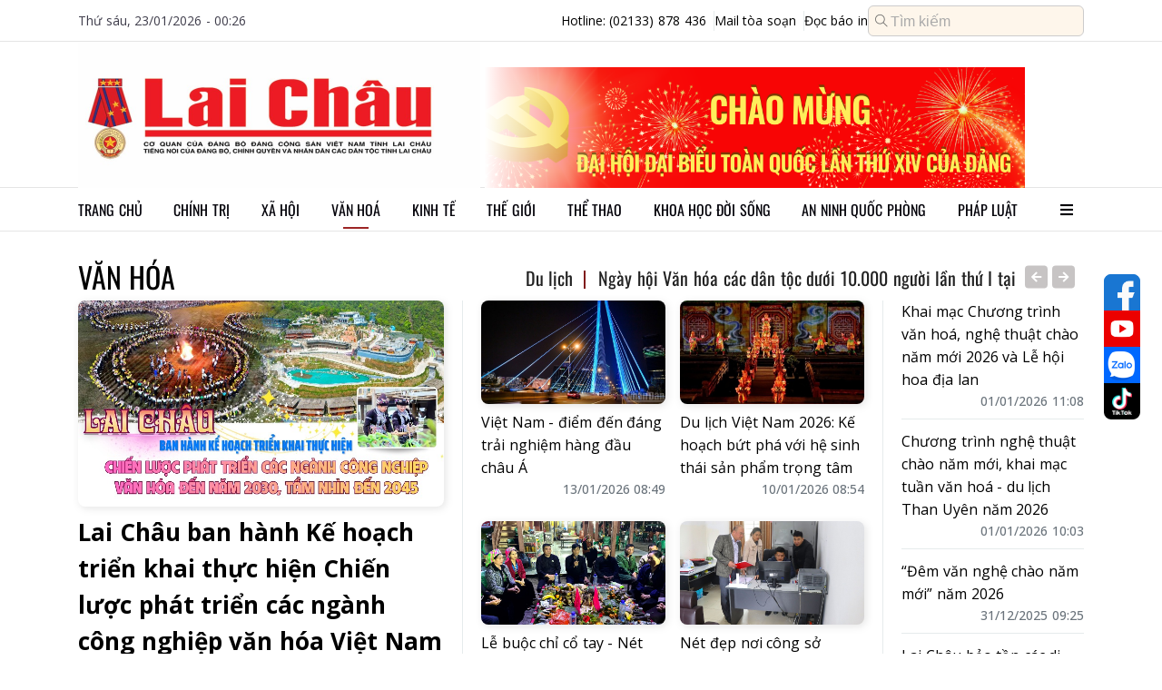

--- FILE ---
content_type: text/html;charset=UTF-8
request_url: https://www.baolaichau.vn/van-hoa
body_size: 99221
content:
<!DOCTYPE html>

<!-- index.html -->
<html lang="en">
<head>
	<title>Văn hóa | Báo Lai Châu điện tử</title>
    <meta charset="UTF-8" />
    <meta name="viewport" content="width=device-width, initial-scale=1.0" />

    <!-- Library CSS -->
    <link rel="icon" href="/client/images/icon_browser.png" />
    <link rel="preconnect" href="https://fonts.googleapis.com" />
    <link rel="preconnect" href="https://fonts.gstatic.com" crossorigin="use-credentials" />
    <link href="https://fonts.googleapis.com/css2?family=Noto+Sans:ital,wght@0,100..900;1,100..900&amp;family=Open+Sans:ital,wght@0,300..800;1,300..800&amp;family=Roboto:ital,wght@0,100;0,300;0,400;0,500;0,700;0,900;1,100;1,300;1,400;1,500;1,700;1,900&amp;display=swap" rel="stylesheet" />
    <link rel="stylesheet" href="/client/css/font-awesome.css" />
    <link rel="stylesheet" href="/client/css/slick.css" />
    <link rel="stylesheet" href="/client/css/slick-theme.css" />
    <link rel="stylesheet" href="/client/plugins/plyr/plyr.min.css" />
    <link rel="stylesheet" href="/client/css/jquery.mCustomScrollbar.css" />
    <link rel="stylesheet" href="/client/plugins/fontawesome-5.7.2/css/all.css" />
    <link rel="stylesheet" href="/client/css/splide.min.css" />
    <link rel="stylesheet" href="/client/css/micromodal.css" />
    <link rel="stylesheet" href="/client/plugins/themify-icons/themify-icons.css" />

    <!-- Page CSS -->
    <link rel="stylesheet" href="/client/css/pc.css?v=1559031" />

    <!-- Library JS -->
    <script src="/client/js/jquery-1.10.1.min.js"></script>
    <script src="/client/js/micromodal.min.js"></script>
    <script src="/client/js/lazyload.min.js"></script>
    <script src="/client/js/slick.min.js"></script>
    <script src="/client/plugins/plyr/plyr.min.js"></script>
    <script src="/client/js/jquery.mCustomScrollbar.js"></script>

    <!-- Page JS -->
    <script src="/client/js/common.js?v=1559031"></script>
    <script src="/client/js/pc/common.js?v=1559031"></script>

    <!-- Global site tag (gtag.js) - Google Analytics -->
    <script src="https://www.googletagmanager.com/gtag/js?id=UA-136450758-1"></script>
    <script>
        window.dataLayer = window.dataLayer || [];

        function gtag() {
            dataLayer.push(arguments);
        }

        gtag('js', new Date());
        gtag('config', 'UA-136450758-1');
    </script>
	<meta charset="UTF-8" />
	<meta name="viewport" content="width=device-width, initial-scale=1.0" />
	<meta name="description" content="Văn hóa" />
	<meta name="keywords" content="Văn hóa" />
	<meta name="news_keywords" content="Văn hóa" />
	<meta http-equiv="Content-Type" content="text/html; charset=utf-8" />
	<meta http-equiv="X-UA-Compatible" content="IE=edge" />
	<meta http-equiv="refresh" content="1200" />
	<meta name="revisit-after" content="1 days" />
	<meta content="width=device-width, initial-scale=1, maximum-scale=5, user-scalable=yes" name="viewport" />
	<meta http-equiv="content-language" content="vi" />
	<meta name="format-detection" content="telephone=no" />
	<meta name="format-detection" content="address=no" />
	<meta name="referrer" content="no-referrer-when-downgrade" />
</head>
<body>
<!-- Import Header -->
<header>
    <div class="header__top line">
        <div class="container">
            <span class="full-date-time">Thứ sáu, 23/01/2026 - 00:26</span>
            <div class="header__contact">
                <a href="tel:02133878436" class="border-right">
                    <span>Hotline: (02133) 878 436</span>
                </a>
                <a class="border-right" href="mailto:baodientulaichau@gmail.com">
                    <span>Mail tòa soạn</span>
                </a>
                <a href="/e-paper">
                    <span>Đọc báo in</span>
                </a>
                <form method="get" action="/search">
                    <div class="input-group header-search">
                        <input type="text" name="query" class="form-control input-search" placeholder="Tìm kiếm" />
                        <i class="ti-search" aria-hidden="true"></i>
                    </div>
                </form>
            </div>
        </div>
    </div>
    <div class="header__content line">
        <div class="container">
            <a class="header__logo" href="/">
                <img id="banner-logo" class="lazyload" alt="Trang chủ báo điện tử tỉnh Lai Châu" data-src="https://baolaichau.vn/uploaded/logo/2025/07/14/a2e784c5-32c2-4825-a0af-117bd68cf557.png" />
            </a>
            <div class="header__banner-slider">
                <div id="banner-top" class="banner-header banner-header-slider slider">
                    <div>
                        <div class="image">
                            <a href="https://baolaichau.vn/">
                                <img src="https://baolaichau.vn/uploaded/v2/banner/2026/12/29/07a86ca6-f11a-451b-a079-23663119c4fe.png" />
                            </a>
                        </div>
                    </div>
                </div>
                
            </div>
        </div>
    </div>
</header>

<!-- Import Navigation Bar -->

    <nav class="navbar line">
        <div class="container">
            <ul class="navbar__menu">
                <li class="navbar__item">
                    
                    <a class="navbar__link" href="/" target="_self">Trang chủ</a>
                    
                </li>
                <li class="navbar__item navbar__dropdown">
                    <a class="navbar__link" target="_self" href="/chinh-tri">Chính trị</a>
                    
                    <ul class="navbar__submenu">
                        <li>
                            <a class="navbar__sublink" target="_self" href="/bau-cu-dai-bieu-quoc-hoi-khoa-xv-va-dai-bieu-hdnd-cac-cap-nhiem-ky-2021-2026">Bầu cử Đại biểu Quốc hội khóa XV và Đại biểu HĐND các cấp nhiệm kỳ 2021-2026</a>
                            
                        </li>
                        <li>
                            <a class="navbar__sublink" target="_self" href="/thuc-hien-nq-tw4">Thực hiện NQ TW4</a>
                            
                        </li>
                        <li>
                            <a class="navbar__sublink" target="_self" href="/lich-su-dang-bo-tinh-lai-chau">Lịch sử Đảng bộ tỉnh Lai Châu</a>
                            
                        </li>
                        <li>
                            <a class="navbar__sublink" target="_self" href="/chinh-tri">Đưa Nghị quyết của Đảng vào cuộc sống</a>
                            
                        </li>
                        <li>
                            <a class="navbar__sublink" target="_self" href="/chinh-tri">Tinh gọn Tổ chức Bộ máy của Hệ thống chính trị</a>
                            
                        </li>
                        <li>
                            <a class="navbar__sublink" target="_self" href="/ky-niem-115-nam-thanh-lap-tinh-75-thanh-lap-dang-bo-tinh-20-nam-chia-tach-thanh-lap-tinh-lai-chau">KỶ NIỆM 115 NĂM THÀNH LẬP TỈNH, 75 THÀNH LẬP ĐẢNG BỘ TỈNH, 20 NĂM CHIA TÁCH, THÀNH LẬP TỈNH LAI CHÂU</a>
                            
                        </li>
                        <li>
                            <a class="navbar__sublink" target="_self" href="/huong-toi-ky-niem-110-nam-thanh-lap-tinh-70-thanh-lap-dang-bo-tinh-15-nam-chia-tach-thanh-lap-tinh-lai-chau">HƯỚNG TỚI KỶ NIỆM 110 NĂM THÀNH LẬP TỈNH, 70 THÀNH LẬP ĐẢNG BỘ TỈNH, 15 NĂM CHIA TÁCH, THÀNH LẬP TỈNH LAI CHÂU</a>
                            
                        </li>
                    </ul>
                </li>
                <li class="navbar__item navbar__dropdown">
                    <a class="navbar__link" target="_self" href="/xa-hoi">Xã hội</a>
                    
                    <ul class="navbar__submenu">
                        <li>
                            <a class="navbar__sublink" target="_self" href="/xa-hoi">Phòng, chống bệnh viêm đường hô hấp cấp Covid–19</a>
                            
                        </li>
                        <li>
                            <a class="navbar__sublink" target="_self" href="/giao-duc">Giáo dục</a>
                            
                        </li>
                        <li>
                            <a class="navbar__sublink" target="_self" href="/y-te">Y tế sức khỏe</a>
                            
                        </li>
                        <li>
                            <a class="navbar__sublink" target="_self" href="/chung-tay-xoa-nha-tam-nha-dot-nat">Chung tay xóa nhà tạm, nhà dột nát</a>
                            
                        </li>
                        <li>
                            <a class="navbar__sublink" target="_self" href="/cai-cach-hanh-chinh">Cải cách hành chính</a>
                            
                        </li>
                        <li>
                            <a class="navbar__sublink" target="_self" href="/nong-thon-moi">Nông thôn mới </a>
                            
                        </li>
                        <li>
                            <a class="navbar__sublink" target="_self" href="/thuc-hien-3-chuong-trinh-muc-tieu-quoc-gia-giai-doan-2021-2025">Thực hiện 3 Chương trình mục tiêu Quốc gia giai đoạn 2021-2025</a>
                            
                        </li>
                        <li>
                            <a class="navbar__sublink" target="_self" href="/bhxh-bhyt-vi-an-sinh-xa-hoi">BHXH, BHYT - Vì an sinh xã hội</a>
                            
                        </li>
                    </ul>
                </li>
                <li class="navbar__item">
                    <a class="navbar__link active" target="_self" href="/van-hoa">Văn hoá</a>
                    
                    
                </li>
                <li class="navbar__item navbar__dropdown">
                    <a class="navbar__link" target="_self" href="/kinh-te">Kinh tế</a>
                    
                    <ul class="navbar__submenu">
                        <li>
                            <a class="navbar__sublink" target="_self" href="/kinh-te"> Ocop Lai Châu</a>
                            
                        </li>
                        <li>
                            <a class="navbar__sublink" target="_self" href="/lai-chau-tiem-nang-va-loi-the">Lai Châu tiềm năng và lợi thế  </a>
                            
                        </li>
                        <li>
                            <a class="navbar__sublink" target="_self" href="/quang-cao">Quảng cáo</a>
                            
                        </li>
                        <li>
                            <a class="navbar__sublink" target="_self" href="/thue-va-cuoc-song">Thuế và Cuộc sống</a>
                            
                        </li>
                    </ul>
                </li>
                <li class="navbar__item">
                    <a class="navbar__link" target="_self" href="/the-gioi">Thế giới</a>
                    
                    
                </li>
                <li class="navbar__item">
                    <a class="navbar__link" target="_self" href="/the-thao">Thể thao</a>
                    
                    
                </li>
                <li class="navbar__item navbar__dropdown">
                    <a class="navbar__link" target="_self" href="/khoa-hoc-doi-song">Khoa học đời sống</a>
                    
                    <ul class="navbar__submenu">
                        <li>
                            <a class="navbar__sublink" target="_self" href="/chuyen-doi-so">Chuyển đổi số</a>
                            
                        </li>
                        <li>
                            <a class="navbar__sublink" target="_self" href="/khoa-hoc-cong-nghe">Khoa học công nghệ</a>
                            
                        </li>
                        <li>
                            <a class="navbar__sublink" target="_self" href="/doi-song">Đời sống</a>
                            
                        </li>
                    </ul>
                </li>
                <li class="navbar__item navbar__dropdown">
                    <a class="navbar__link" target="_self" href="/ninh-quoc-phong">An ninh quốc phòng</a>
                    
                    <ul class="navbar__submenu">
                        <li>
                            <a class="navbar__sublink" target="_self" href="/cong-an">Công an</a>
                            
                        </li>
                        <li>
                            <a class="navbar__sublink" target="_self" href="/vi-bien-dao-bien-gioi-que-huong">Vì biển, đảo, biên giới quê hương</a>
                            
                        </li>
                        <li>
                            <a class="navbar__sublink" target="_self" href="/bien-phong">Biên phòng</a>
                            
                        </li>
                        <li>
                            <a class="navbar__sublink" target="_self" href="/quan-su">Quân sự</a>
                            
                        </li>
                        <li>
                            <a class="navbar__sublink" target="_self" href="/phong-chong-dien-bien-hoa-binh">Phòng chống diễn biến hòa bình</a>
                            
                        </li>
                    </ul>
                </li>
                <li class="navbar__item navbar__dropdown">
                    <a class="navbar__link" target="_self" href="/phap-luat">Pháp luật</a>
                    
                    <ul class="navbar__submenu">
                        <li>
                            <a class="navbar__sublink" target="_self" href="/atgt">An toàn giao thông</a>
                            
                        </li>
                        <li>
                            <a class="navbar__sublink" target="_self" href="/phong-chong-ma-tuy">Phòng chống ma túy</a>
                            
                        </li>
                        <li>
                            <a class="navbar__sublink" target="_self" href="/gop-y-vao-du-thao-bo-luat-hinh-su-sua-doi">Góp ý vào Dự thảo Bộ luật Hình sự (sửa đổi)</a>
                            
                        </li>
                        <li>
                            <a class="navbar__sublink" target="_self" href="/phap-luat">Luật Quốc phòng năm 2018 </a>
                            
                        </li>
                        <li>
                            <a class="navbar__sublink" target="_self" href="/cuoc-thi-tim-hieu-luat-hop-tac-xa">Cuộc thi tìm hiểu Luật HTX</a>
                            
                        </li>
                    </ul>
                </li>
                <li id="show-all-menu" class="navbar__item">
                    <a class="navbar__sublink">
                        <i class="fa fa-bars" aria-hidden="true"></i>
                    </a>
                </li>
            </ul>
        </div>
        <div id="all-menu" class="all-menu">
            <div class="container">
                <ul id="all-menu__main" class="all-menu__main mCustomScrollbar" data-mcs-theme="dark-2">
                    <li class="all-menu__item">
                        <a class="all-menu__link" href="/chinh-tri">Chính trị</a>
                        
                            <ul class="all-menu__subitem">
                                <li>
                                    <a class="all-menu__sublink" href="/lich-su-dang-bo-tinh-lai-chau">Lịch sử Đảng bộ tỉnh Lai Châu</a>
                                </li>
                                <li>
                                    <a class="all-menu__sublink" href="/bau-cu">Bầu cử</a>
                                </li>
                                <li>
                                    <a class="all-menu__sublink" href="/thuc-hien-nq-tw4">Thực hiện NQ TW4</a>
                                </li>
                                <li>
                                    <a class="all-menu__sublink" href="/qh-hdnd">QH-HĐND</a>
                                </li>
                                <li>
                                    <a class="all-menu__sublink" href="/hoc-tap-lam-theo-bac">Học tập, làm theo Bác</a>
                                </li>
                                <li>
                                    <a class="all-menu__sublink" href="/bao-ve-nen-tang-tu-tuong-cua-dang">Bảo vệ nền tảng tư tưởng của Đảng</a>
                                </li>
                                <li class="d-none">
                                    <a class="all-menu__sublink" href="/huong-toi-dai-hoi-xv-dang-bo-tinh-lai-chau-va-dai-hoi-xiv-cua-dang">Hướng tới Đại hội XV Đảng bộ tỉnh Lai Châu và Đại hội XIV của Đảng</a>
                                </li>
                                <li class="d-none">
                                    <a class="all-menu__sublink" href="/huong-toi-ky-niem-110-nam-thanh-lap-tinh-70-thanh-lap-dang-bo-tinh-15-nam-chia-tach-thanh-lap-tinh-lai-chau">HƯỚNG TỚI KỶ NIỆM 110 NĂM THÀNH LẬP TỈNH, 70 THÀNH LẬP ĐẢNG BỘ TỈNH, 15 NĂM CHIA TÁCH, THÀNH LẬP TỈNH LAI CHÂU</a>
                                </li>
                                <li class="d-none">
                                    <a class="all-menu__sublink" href="/cuoc-thi-tim-hieu-90-nam-ngay-truyen-thong-nganh-tuyen-giao-cua-dang">Cuộc thi “Tìm hiểu 90 năm Ngày truyền thống ngành Tuyên giáo của Đảng”</a>
                                </li>
                                <li class="d-none">
                                    <a class="all-menu__sublink" href="/dua-nghi-quyet-cua-dang-vao-cuoc-song">Đưa Nghị quyết của Đảng vào cuộc sống</a>
                                </li>
                                <li class="d-none">
                                    <a class="all-menu__sublink" href="/tinh-gon-to-chuc-bo-may-cua-he-thong-chinh-tri">Tinh gọn Tổ chức Bộ máy của Hệ thống chính trị</a>
                                </li>
                                <li class="d-none">
                                    <a class="all-menu__sublink" href="/doi-ngoai">Đối ngoại</a>
                                </li>
                                <li class="d-none">
                                    <a class="all-menu__sublink" href="/ky-niem-115-nam-thanh-lap-tinh-75-thanh-lap-dang-bo-tinh-20-nam-chia-tach-thanh-lap-tinh-lai-chau">KỶ NIỆM 115 NĂM THÀNH LẬP TỈNH, 75 THÀNH LẬP ĐẢNG BỘ TỈNH, 20 NĂM CHIA TÁCH, THÀNH LẬP TỈNH LAI CHÂU</a>
                                </li>
                                <li class="d-none">
                                    <a class="all-menu__sublink" href="/bau-cu-dai-bieu-quoc-hoi-khoa-xv-va-dai-bieu-hdnd-cac-cap-nhiem-ky-2021-2026">Bầu cử đại biểu Quốc hội khóa XV và Đại biểu HĐND các cấp nhiệm kỳ 2021-2026</a>
                                </li>
                                <li class="load-more">
                                    <a class="all-menu__sublink more" href="/chinh-tri">
                                        Xem thêm...
                                    </a>
                                </li>
                            </ul>
                        
                    </li>
                    <li class="all-menu__item">
                        <a class="all-menu__link" href="/kinh-te">Kinh tế</a>
                        
                            <ul class="all-menu__subitem">
                                <li>
                                    <a class="all-menu__sublink" href="/lai-chau-tiem-nang-va-loi-the">Lai Châu tiềm năng và lợi thế  </a>
                                </li>
                                <li>
                                    <a class="all-menu__sublink" href="/ocop-lai-chau"> Ocop Lai Châu</a>
                                </li>
                                <li>
                                    <a class="all-menu__sublink" href="/thue-va-cuoc-song">Thuế và cuộc sống</a>
                                </li>
                                <li>
                                    <a class="all-menu__sublink" href="/quang-cao">Quảng cáo</a>
                                </li>
                                
                            </ul>
                        
                    </li>
                    <li class="all-menu__item">
                        <a class="all-menu__link" href="/the-gioi">Thế giới</a>
                        
                            
                        
                    </li>
                    <li class="all-menu__item">
                        <a class="all-menu__link" href="/van-hoa">Văn hóa</a>
                        
                            <ul class="all-menu__subitem">
                                <li>
                                    <a class="all-menu__sublink" href="/du-lich">Du lịch</a>
                                </li>
                                <li>
                                    <a class="all-menu__sublink" href="/ngay-hoi-van-hoa-cac-dan-toc-duoi-10000-nguoi-lan-thu-i-tai-lai-chau">Ngày hội Văn hóa các dân tộc dưới 10.000 người lần thứ I tại Lai Châu</a>
                                </li>
                                
                            </ul>
                        
                    </li>
                    <li class="all-menu__item">
                        <a class="all-menu__link" href="/xa-hoi">Xã Hội</a>
                        
                            <ul class="all-menu__subitem">
                                <li>
                                    <a class="all-menu__sublink" href="/thuc-hien-3-chuong-trinh-muc-tieu-quoc-gia-giai-doan-2021-2025">Thực hiện 3 Chương trình mục tiêu Quốc gia giai đoạn 2021-2025</a>
                                </li>
                                <li>
                                    <a class="all-menu__sublink" href="/chung-tay-xoa-nha-tam-nha-dot-nat">Chung tay xóa nhà tạm, nhà dột nát</a>
                                </li>
                                <li>
                                    <a class="all-menu__sublink" href="/nong-thon-moi">Nông thôn mới</a>
                                </li>
                                <li>
                                    <a class="all-menu__sublink" href="/cai-cach-hanh-chinh">Cải cách hành chính</a>
                                </li>
                                <li>
                                    <a class="all-menu__sublink" href="/y-te">Ytế</a>
                                </li>
                                <li>
                                    <a class="all-menu__sublink" href="/giao-duc">Giáo dục</a>
                                </li>
                                <li class="d-none">
                                    <a class="all-menu__sublink" href="/phong-chong-virus-corona-2019-ncov">Phòng, chống Virus Corona (2019-nCoV)</a>
                                </li>
                                <li class="d-none">
                                    <a class="all-menu__sublink" href="/huong-ung-thang-hanh-dong-vi-an-toan-toan-thuc-pham-tu-154-155">Hưởng ứng Tháng hành động vì an toàn toàn thực phẩm từ 15/4 – 15/5</a>
                                </li>
                                <li class="d-none">
                                    <a class="all-menu__sublink" href="/bhxh-bhyt-vi-an-sinh-xa-hoi">BHXH, BHYT – Vì an sinh xã hội</a>
                                </li>
                                <li class="load-more">
                                    <a class="all-menu__sublink more" href="/xa-hoi">
                                        Xem thêm...
                                    </a>
                                </li>
                            </ul>
                        
                    </li>
                    <li class="all-menu__item">
                        <a class="all-menu__link" href="/the-thao">Thể thao</a>
                        
                            
                        
                    </li>
                    <li class="all-menu__item">
                        <a class="all-menu__link" href="/guong-sang-ban-muong">Gương sáng bản mường</a>
                        
                            
                        
                    </li>
                    <li class="all-menu__item">
                        <a class="all-menu__link" href="/phap-luat">Pháp luật</a>
                        
                            <ul class="all-menu__subitem">
                                <li>
                                    <a class="all-menu__sublink" href="/cuoc-thi-tim-hieu-luat-hop-tac-xa">Cuộc thi tìm hiểu Luật Hợp Tác xã</a>
                                </li>
                                <li>
                                    <a class="all-menu__sublink" href="/gop-y-vao-du-thao-bo-luat-hinh-su-sua-doi">Góp ý vào Dự thảo Bộ Luật Hình sự (sửa đổi)</a>
                                </li>
                                <li>
                                    <a class="all-menu__sublink" href="/phong-chong-ma-tuy">Phòng chống ma túy</a>
                                </li>
                                <li>
                                    <a class="all-menu__sublink" href="/atgt">ATGT</a>
                                </li>
                                <li>
                                    <a class="all-menu__sublink" href="/luat-quoc-phong-nam-2018">Luật Quốc phòng năm 2018 </a>
                                </li>
                                
                            </ul>
                        
                    </li>
                    <li class="all-menu__item">
                        <a class="all-menu__link" href="/ninh-quoc-phong">An ninh quốc phòng</a>
                        
                            <ul class="all-menu__subitem">
                                <li>
                                    <a class="all-menu__sublink" href="/phong-chong-dien-bien-hoa-binh">Phòng chống diễn biến hòa bình</a>
                                </li>
                                <li>
                                    <a class="all-menu__sublink" href="/bien-phong">Biên Phòng</a>
                                </li>
                                <li>
                                    <a class="all-menu__sublink" href="/cong-an">Công An</a>
                                </li>
                                <li>
                                    <a class="all-menu__sublink" href="/quan-su">Quân Sự</a>
                                </li>
                                <li>
                                    <a class="all-menu__sublink" href="/vi-bien-dao-bien-gioi-que-huong">Vì biển, đảo, biên giới quê hương</a>
                                </li>
                                
                            </ul>
                        
                    </li>
                    <li class="all-menu__item">
                        <a class="all-menu__link" href="/khoa-hoc-doi-song">Khoa học đời sống</a>
                        
                            <ul class="all-menu__subitem">
                                <li>
                                    <a class="all-menu__sublink" href="/khoa-hoc-cong-nghe">Khoa học - Công nghệ</a>
                                </li>
                                <li>
                                    <a class="all-menu__sublink" href="/du-bao-thoi-tiet">Dự báo thời tiết</a>
                                </li>
                                <li>
                                    <a class="all-menu__sublink" href="/chuyen-doi-so">Chuyển đổi số</a>
                                </li>
                                <li>
                                    <a class="all-menu__sublink" href="/doi-song">Đời sống</a>
                                </li>
                                
                            </ul>
                        
                    </li>
                    <li class="all-menu__item">
                        <a class="all-menu__link" href="/mua-ban">Mua bán</a>
                        
                            
                        
                    </li>
                    <li class="all-menu__item">
                        <a class="all-menu__link" href="/am-thuc">Ẩm thực</a>
                        
                            
                        
                    </li>
                    <li class="all-menu__item">
                        <a class="all-menu__link" href="/the-gioi-anh">Thế giới ảnh</a>
                        
                            
                        
                    </li>
                    <li class="all-menu__item">
                        <a class="all-menu__link" href="/oto-xe-may">Ôtô - Xe máy</a>
                        
                            
                        
                    </li>
                    <li class="all-menu__item">
                        <a class="all-menu__link" href="/giai-tri">Giải trí</a>
                        
                            
                        
                    </li>
                    <li class="all-menu__item">
                        <a class="all-menu__link" href="/van-de-hom-nay">Vấn đề hôm nay</a>
                        
                            
                        
                    </li>
                    <li class="all-menu__item">
                        <a class="all-menu__link" href="/su-kien-binh-luan">Sự kiện &amp; Bình luận</a>
                        
                            
                        
                    </li>
                    <li class="all-menu__item">
                        <a class="all-menu__link" href="/ong-kinh-phong-vien">Ống kính phóng viên</a>
                        
                            
                        
                    </li>
                    <li class="all-menu__item">
                        <a class="all-menu__link" href="/chinh-sach-quyet-dinh-moi">Chính sách - Quyết định mới</a>
                        
                            
                        
                    </li>
                    <li class="all-menu__item">
                        <a class="all-menu__link" href="/tam-long-vang">Tấm lòng vàng</a>
                        
                            
                        
                    </li>
                    <li class="all-menu__item">
                        <a class="all-menu__link" href="/ban-doc-viet">Bạn đọc viết</a>
                        
                            
                        
                    </li>
                    <li class="all-menu__item">
                        <a class="all-menu__link" href="/tuoi-cao-guong-sang">Tuổi cao gương sáng</a>
                        
                            
                        
                    </li>
                    <li class="all-menu__item">
                        <a class="all-menu__link" href="/nhin-ra-tinh-ban">Nhìn ra tỉnh bạn</a>
                        
                            
                        
                    </li>
                    <li class="all-menu__item">
                        <a class="all-menu__link" href="/theo-dong-su-kien">Theo dòng sự kiện</a>
                        
                            
                        
                    </li>
                    <li class="all-menu__item">
                        <a class="all-menu__link" href="/tin-trang-chu">Tin trang chủ</a>
                        
                            
                        
                    </li>
                    <li class="all-menu__item">
                        <a class="all-menu__link" href="/tin-noi-bat">Tin nổi bật</a>
                        
                            
                        
                    </li>
                    <li class="all-menu__item">
                        <a class="all-menu__link" href="/thoi-tiet-lai-chau">Thời tiết Lai Châu</a>
                        
                            
                        
                    </li>
                    <li class="all-menu__item">
                        <a class="all-menu__link" href="/multimedia"> MULTIMEDIA</a>
                        
                            <ul class="all-menu__subitem">
                                <li>
                                    <a class="all-menu__sublink" href="/podcasts">Podcasts</a>
                                </li>
                                <li>
                                    <a class="all-menu__sublink" href="/e-magazine">E-magazine</a>
                                </li>
                                <li>
                                    <a class="all-menu__sublink" href="/infographic">Infographic</a>
                                </li>
                                
                            </ul>
                        
                    </li>
                    <li class="all-menu__item">
                        <a class="all-menu__link" href="/trang-dia-phuong">Trang Địa Phương</a>
                        
                            <ul class="all-menu__subitem">
                                <li>
                                    <a class="all-menu__sublink" href="/thanh-pho-lai-chau">Thành phố Lai Châu</a>
                                </li>
                                <li>
                                    <a class="all-menu__sublink" href="/huyen-muong-te">Huyện Mường Tè</a>
                                </li>
                                <li>
                                    <a class="all-menu__sublink" href="/huyen-nam-nhun">Huyện Nậm Nhùn</a>
                                </li>
                                <li>
                                    <a class="all-menu__sublink" href="/huyen-phong-tho">Huyện Phong Thổ</a>
                                </li>
                                <li>
                                    <a class="all-menu__sublink" href="/huyen-sin-ho">Huyện Sìn Hồ</a>
                                </li>
                                <li>
                                    <a class="all-menu__sublink" href="/huyen-than-uyen">Huyện Than Uyên</a>
                                </li>
                                <li class="d-none">
                                    <a class="all-menu__sublink" href="/huyen-tan-uyen">Huyện Tân Uyên</a>
                                </li>
                                <li class="d-none">
                                    <a class="all-menu__sublink" href="/huyen-tam-duong">Huyện Tam Đường</a>
                                </li>
                                <li class="load-more">
                                    <a class="all-menu__sublink more" href="/trang-dia-phuong">
                                        Xem thêm...
                                    </a>
                                </li>
                            </ul>
                        
                    </li>
                </ul>
            </div>
        </div>
    </nav>


<!-- Main Content -->
<div class="main-content">
    <!--MAIN BLOCK -->
    <div class="category-page container">
        <div class="category-info grid-small">

            
                <div class="category-title">Văn hóa</div>
            
            

            <div id="sub-category" class="sub-category">
                <div class="sub-category-item">
                    <div class="category-item__title">
                        <a href="/du-lich">Du lịch</a>
                    </div>
                </div>
                <div class="sub-category-item">
                    <div class="category-item__title">
                        <a href="/ngay-hoi-van-hoa-cac-dan-toc-duoi-10000-nguoi-lan-thu-i-tai-lai-chau">Ngày hội Văn hóa các dân tộc dưới 10.000 người lần thứ I tại Lai Châu</a>
                    </div>
                </div>
            </div>
        </div>
        <div class="category-10-post">
            <div class="category-post__left">
                
    <article class="blc-post">
        <figure class="blc-post__thumb">
            <a class="blc-post__link" href="/chinh-tri/lai-chau-ban-hanh-ke-hoach-trien-khai-thuc-hien-chien-luoc-phat-trien-cac-nganh-cong-nghiep-van-hoa-viet-nam-den-nam-2030-tam-nhin-den-2045-743224" title="Lai Châu ban hành Kế hoạch triển khai thực hiện Chiến lược phát triển các ngành công nghiệp văn hóa Việt Nam đến năm 2030, tầm nhìn đến 2045">
                
                <img class="lazyload" data-src="https://baolaichau.vn/uploaded/v2/post/2026/01/19/def43dfd-c98e-4729-b379-1d79636c2e3b.jpg" alt="Lai Châu ban hành Kế hoạch triển khai thực hiện Chiến lược phát triển các ngành công nghiệp văn hóa Việt Nam đến năm 2030, tầm nhìn đến 2045" />
            </a>
        </figure>
        <h2 class="blc-post__title">
            <a class="blc-post__link" href="/chinh-tri/lai-chau-ban-hanh-ke-hoach-trien-khai-thuc-hien-chien-luoc-phat-trien-cac-nganh-cong-nghiep-van-hoa-viet-nam-den-nam-2030-tam-nhin-den-2045-743224" title="Lai Châu ban hành Kế hoạch triển khai thực hiện Chiến lược phát triển các ngành công nghiệp văn hóa Việt Nam đến năm 2030, tầm nhìn đến 2045">
                
                <span>Lai Châu ban hành Kế hoạch triển khai thực hiện Chiến lược phát triển các ngành công nghiệp văn hóa Việt Nam đến năm 2030, tầm nhìn đến 2045</span>
            </a>
        </h2>
        <div class="post_created_at">20/01/2026 21:34</div>
        <div class="blc-post__summary">
            <p> </p>
        </div>
    </article>

            </div>
            <div class="category-post__middle border-left">
                <div class="blc-post-list">
                    
                        
    <article class="blc-post">
        <figure class="blc-post__thumb">
            <a class="blc-post__link" href="/van-hoa/viet-nam-diem-den-dang-trai-nghiem-hang-dau-chau-a-670633" title="Việt Nam - điểm đến đáng trải nghiệm hàng đầu châu Á">
                
                <img class="lazyload" data-src="https://baolaichau.vn/uploaded/v2/post/2026/01/13/a260227a-bfdc-48f7-b031-de60018b48a3.jpg" alt="Việt Nam - điểm đến đáng trải nghiệm hàng đầu châu Á" />
            </a>
        </figure>
        <h2 class="blc-post__title">
            <a class="blc-post__link" href="/van-hoa/viet-nam-diem-den-dang-trai-nghiem-hang-dau-chau-a-670633" title="Việt Nam - điểm đến đáng trải nghiệm hàng đầu châu Á">
                
                <span>Việt Nam - điểm đến đáng trải nghiệm hàng đầu châu Á</span>
            </a>
        </h2>
        <div class="post_created_at">13/01/2026 08:49</div>
        
    </article>

                    
                    
                        
    <article class="blc-post">
        <figure class="blc-post__thumb">
            <a class="blc-post__link" href="/du-lich/du-lich-viet-nam-2026-ke-hoach-but-pha-voi-he-sinh-thai-san-pham-trong-tam-1009417" title="Du lịch Việt Nam 2026: Kế hoạch bứt phá với hệ sinh thái sản phẩm trọng tâm">
                
                <img class="lazyload" data-src="https://baolaichau.vn/uploaded/v2/post/2026/01/10/54fdff5d-17b3-46fc-8791-4258bd24dd97.jpg" alt="Du lịch Việt Nam 2026: Kế hoạch bứt phá với hệ sinh thái sản phẩm trọng tâm" />
            </a>
        </figure>
        <h2 class="blc-post__title">
            <a class="blc-post__link" href="/du-lich/du-lich-viet-nam-2026-ke-hoach-but-pha-voi-he-sinh-thai-san-pham-trong-tam-1009417" title="Du lịch Việt Nam 2026: Kế hoạch bứt phá với hệ sinh thái sản phẩm trọng tâm">
                
                <span>Du lịch Việt Nam 2026: Kế hoạch bứt phá với hệ sinh thái sản phẩm trọng tâm</span>
            </a>
        </h2>
        <div class="post_created_at">10/01/2026 08:54</div>
        
    </article>

                    
                    
                        
    <article class="blc-post">
        <figure class="blc-post__thumb">
            <a class="blc-post__link" href="/van-hoa/le-buoc-chi-co-tay-net-dep-van-hoa-cua-nguoi-thai-than-uyen-1088367" title="Lễ buộc chỉ cổ tay - Nét đẹp văn hóa của người Thái Than Uyên">
                
                <img class="lazyload" data-src="https://baolaichau.vn/uploaded/v2/post/2026/12/31/e4d5cb3c-651b-4810-89bb-51acff34d348.jpg" alt="Lễ buộc chỉ cổ tay - Nét đẹp văn hóa của người Thái Than Uyên" />
            </a>
        </figure>
        <h2 class="blc-post__title">
            <a class="blc-post__link" href="/van-hoa/le-buoc-chi-co-tay-net-dep-van-hoa-cua-nguoi-thai-than-uyen-1088367" title="Lễ buộc chỉ cổ tay - Nét đẹp văn hóa của người Thái Than Uyên">
                
                <span>Lễ buộc chỉ cổ tay - Nét đẹp văn hóa của người Thái Than Uyên</span>
            </a>
        </h2>
        <div class="post_created_at">01/01/2026 23:33</div>
        
    </article>

                    
                    
                        
    <article class="blc-post">
        <figure class="blc-post__thumb">
            <a class="blc-post__link" href="/van-hoa/net-dep-noi-cong-so-1095937" title="Nét đẹp nơi công sở">
                
                <img class="lazyload" data-src="https://baolaichau.vn/uploaded/v2/post/2025/12/23/f699e5f4-dc3e-4379-bfc0-3864a9397c8d.JPG" alt="Nét đẹp nơi công sở" />
            </a>
        </figure>
        <h2 class="blc-post__title">
            <a class="blc-post__link" href="/van-hoa/net-dep-noi-cong-so-1095937" title="Nét đẹp nơi công sở">
                
                <span>Nét đẹp nơi công sở</span>
            </a>
        </h2>
        <div class="post_created_at">01/01/2026 13:03</div>
        
    </article>

                    
                </div>
            </div>
            <div class="category-post__right border-left">
                <div class="blc-post-list main-block-category">
                    
                        
    <article class="blc-post">
        
        <h2 class="blc-post__title">
            <a class="blc-post__link" href="/van-hoa/khai-mac-chuong-trinh-van-hoa-nghe-thuat-chao-nam-moi-2026-va-le-hoi-hoa-dia-lan-1255044" title="Khai mạc Chương trình văn hoá, nghệ thuật chào năm mới 2026 và Lễ hội hoa địa lan">
                
                <span>Khai mạc Chương trình văn hoá, nghệ thuật chào năm mới 2026 và Lễ hội hoa địa lan</span>
            </a>
        </h2>
        <div class="post_created_at">01/01/2026 11:08</div>
        
    </article>

                    
                    
                        
    <article class="blc-post">
        
        <h2 class="blc-post__title">
            <a class="blc-post__link" href="/van-hoa/chuong-trinh-nghe-thuat-chao-nam-moi-khai-mac-tuan-van-hoa-du-lich-than-uyen-nam-2026-1313871" title="Chương trình nghệ thuật chào năm mới, khai mạc tuần văn hoá - du lịch Than Uyên năm 2026">
                
                <span>Chương trình nghệ thuật chào năm mới, khai mạc tuần văn hoá - du lịch Than Uyên năm 2026</span>
            </a>
        </h2>
        <div class="post_created_at">01/01/2026 10:03</div>
        
    </article>

                    
                    
                        
    <article class="blc-post">
        
        <h2 class="blc-post__title">
            <a class="blc-post__link" href="/van-hoa/dem-van-nghe-chao-nam-moi-nam-2026-649535" title="“Đêm văn nghệ chào năm mới” năm 2026">
                
                <span>“Đêm văn nghệ chào năm mới” năm 2026</span>
            </a>
        </h2>
        <div class="post_created_at">31/12/2025 09:25</div>
        
    </article>

                    
                    
                        
    <article class="blc-post">
        
        <h2 class="blc-post__title">
            <a class="blc-post__link" href="/van-hoa/lai-chau-bao-ton-cac-di-san-van-hoa-1068258" title="Lai Châu bảo tồn các di sản văn hóa ">
                
                <span>Lai Châu bảo tồn các di sản văn hóa </span>
            </a>
        </h2>
        <div class="post_created_at">31/12/2025 09:23</div>
        
    </article>

                    
                    
                        
    <article class="blc-post">
        
        <h2 class="blc-post__title">
            <a class="blc-post__link" href="/van-hoa/giu-hon-van-hoa-giua-dai-ngan-1107109" title="Giữ &quot;hồn&quot; văn hóa giữa đại ngàn">
                
                <span>Giữ &quot;hồn&quot; văn hóa giữa đại ngàn</span>
            </a>
        </h2>
        <div class="post_created_at">30/12/2025 17:59</div>
        
    </article>

                    
                </div>
            </div>
        </div>
        <div class="stripes"></div>
    </div>
    
    <div class="main-block-homepage">
        <div class="container">
            <div class="main-block-left">
                
    <div id="category-posts">
        
            
    <article class="blc-post">
        <figure class="blc-post__thumb">
            <a class="blc-post__link" href="/du-lich/doan-cong-tac-tinh-lai-chau-lam-viec-voi-cuc-xuc-tien-du-lich-malaysia-942172" title="Đoàn công tác tỉnh Lai Châu làm việc với Cục Xúc tiến du lịch Malaysia">
                <img class="lazyload" data-src="https://baolaichau.vn/uploaded/v2/post/2026/12/29/f7fcbe1a-e368-4295-abe8-198425d8ce6d.jpg" alt="Đoàn công tác tỉnh Lai Châu làm việc với Cục Xúc tiến du lịch Malaysia" />
            </a>
        </figure>
        <div class="blc-post__content">
            
            <a class="blc-post__link" href="/du-lich/doan-cong-tac-tinh-lai-chau-lam-viec-voi-cuc-xuc-tien-du-lich-malaysia-942172" title="Đoàn công tác tỉnh Lai Châu làm việc với Cục Xúc tiến du lịch Malaysia">
                
                <span>Đoàn công tác tỉnh Lai Châu làm việc với Cục Xúc tiến du lịch Malaysia</span>
            </a>
            <div class="blc-post__category">
                <a class="blc-post__category_link" href="/du-lich" title="Du lịch">
                    <span class="category_name">Du lịch</span>
                </a>
                
                    <div class="post_created_at">
                        <span>29/12/2025 17:03</span>
                    </div>
                
            </div>
            
                <div class="blc-post__summary">Sáng 29/12, tại Malaysia, Đoàn công tác tỉnh Lai Châu do đồng chí Tống Thanh Hải - Ủy viên Ban Thường vụ Tỉnh ủy, Phó Chủ tịch Thường trực UBND tỉnh Lai Châu (Việt Nam) làm Trưởng đoàn đã có buổi làm việc với Cục Xúc tiến du lịch Malaysia.</div>
            
        </div>
    </article>


        
        
            
    <article class="blc-post">
        <figure class="blc-post__thumb">
            <a class="blc-post__link" href="/van-hoa/lan-toa-phong-trao-toan-dan-doan-ket-xay-dung-doi-song-van-hoa-792227" title="Lan toả phong trào “Toàn dân đoàn kết xây dựng đời sống văn hoá”">
                <img class="lazyload" data-src="https://baolaichau.vn/uploaded/v2/post/2026/12/28/289fa3a8-acf6-4289-90cf-e20c09a4beed.jpg" alt="Lan toả phong trào “Toàn dân đoàn kết xây dựng đời sống văn hoá”" />
            </a>
        </figure>
        <div class="blc-post__content">
            
            <a class="blc-post__link" href="/van-hoa/lan-toa-phong-trao-toan-dan-doan-ket-xay-dung-doi-song-van-hoa-792227" title="Lan toả phong trào “Toàn dân đoàn kết xây dựng đời sống văn hoá”">
                
                <span>Lan toả phong trào “Toàn dân đoàn kết xây dựng đời sống văn hoá”</span>
            </a>
            <div class="blc-post__category">
                <a class="blc-post__category_link" href="/van-hoa" title="Văn hóa">
                    <span class="category_name">Văn hóa</span>
                </a>
                
                    <div class="post_created_at">
                        <span>28/12/2025 22:51</span>
                    </div>
                
            </div>
            
                <div class="blc-post__summary">Những năm qua, xã Than Uyên đã lan toả phong trào “Toàn dân đoàn kết xây dựng đời sống văn hoá” bằng nhiều việc làm cụ thể, thiết thực. Qua đó, phát huy sức mạnh khối đoàn kết các dân tộc trong việc xây dựng nếp sống văn hoá, văn minh, tiến bộ, giàu bản sắc. Đến hết năm 2025, toàn xã có trên 85% bản, khu đạt danh hiệu “Bản, khu văn hóa”, hơn 94% hộ gia đình đạt danh hiệu “Gia đình văn hóa”. </div>
            
        </div>
    </article>


        
        
            
    <article class="blc-post">
        <figure class="blc-post__thumb">
            <a class="blc-post__link" href="/van-hoa/dai-hoi-hiep-hoi-du-lich-tinh-lan-thu-2-nhiem-ky-2025-2030-1370448" title="Đại hội Hiệp hội Du lịch tỉnh lần thứ 2, nhiệm kỳ 2025-2030">
                <img class="lazyload" data-src="https://baolaichau.vn/uploaded/v2/post/2026/12/28/738c5dba-306b-40db-a55e-06edda7b20bc.jpg" alt="Đại hội Hiệp hội Du lịch tỉnh lần thứ 2, nhiệm kỳ 2025-2030" />
            </a>
        </figure>
        <div class="blc-post__content">
            
            <a class="blc-post__link" href="/van-hoa/dai-hoi-hiep-hoi-du-lich-tinh-lan-thu-2-nhiem-ky-2025-2030-1370448" title="Đại hội Hiệp hội Du lịch tỉnh lần thứ 2, nhiệm kỳ 2025-2030">
                
                <span>Đại hội Hiệp hội Du lịch tỉnh lần thứ 2, nhiệm kỳ 2025-2030</span>
            </a>
            <div class="blc-post__category">
                <a class="blc-post__category_link" href="/van-hoa" title="Văn hóa">
                    <span class="category_name">Văn hóa</span>
                </a>
                
                    <div class="post_created_at">
                        <span>28/12/2025 20:49</span>
                    </div>
                
            </div>
            
                <div class="blc-post__summary">Chiều 28/12, Hiệp hội Du lịch tỉnh Lai Châu tổ chức Đại hội lần thứ 2, nhiệm kỳ 2025-2030. Dự Đại hội có các đồng chí: Trần Mạnh Hùng - Tỉnh ủy viên, Giám đốc Sở Văn hóa, Thể thao và Du lịch; Trần Quang Kháng - Phó Giám đốc Sở Văn hóa, Thể thao và Du lịch.</div>
            
        </div>
    </article>


        
        
            
    <article class="blc-post">
        <figure class="blc-post__thumb">
            <a class="blc-post__link" href="/du-lich/muong-than-khai-thac-tiem-nang-phat-trien-du-lich-ben-vung-968971" title="Mường Than khai thác tiềm năng phát triển du lịch bền vững">
                <img class="lazyload" data-src="https://baolaichau.vn/uploaded/v2/post/2025/12/18/d964be97-9a2e-40a8-88da-d68347541eb9.jpg" alt="Mường Than khai thác tiềm năng phát triển du lịch bền vững" />
            </a>
        </figure>
        <div class="blc-post__content">
            
            <a class="blc-post__link" href="/du-lich/muong-than-khai-thac-tiem-nang-phat-trien-du-lich-ben-vung-968971" title="Mường Than khai thác tiềm năng phát triển du lịch bền vững">
                
                <span>Mường Than khai thác tiềm năng phát triển du lịch bền vững</span>
            </a>
            <div class="blc-post__category">
                <a class="blc-post__category_link" href="/du-lich" title="Du lịch">
                    <span class="category_name">Du lịch</span>
                </a>
                
                    <div class="post_created_at">
                        <span>28/12/2025 07:46</span>
                    </div>
                
            </div>
            
                <div class="blc-post__summary">Mường Than - vùng đất nằm trên trục giao thông quan trọng nối quốc lộ 32 và quốc lộ 279 từ lâu được biết đến là một trong những thung lũng rộng lớn, trù phú bậc nhất của tỉnh Lai Châu. Địa hình đa dạng, khí hậu mát mẻ, cảnh quan nguyên sơ cùng sự giao thoa văn hóa của các dân tộc Thái, Dao, Mông đã tạo nền tảng thuận lợi để phát triển các loại hình du lịch sinh thái, cộng đồng và tâm linh.</div>
            
        </div>
    </article>


        
        
            
    <article class="blc-post">
        <figure class="blc-post__thumb">
            <a class="blc-post__link" href="/van-hoa/sac-mau-van-hoa-dan-toc-lu-565967" title="Sắc màu văn hóa dân tộc Lự">
                <img class="lazyload" data-src="https://baolaichau.vn/uploaded/v2/post/2025/12/27/b3a95313-f610-4ed7-97e0-84bafaaadede.jpg" alt="Sắc màu văn hóa dân tộc Lự" />
            </a>
        </figure>
        <div class="blc-post__content">
            
            <a class="blc-post__link" href="/van-hoa/sac-mau-van-hoa-dan-toc-lu-565967" title="Sắc màu văn hóa dân tộc Lự">
                
                <span>Sắc màu văn hóa dân tộc Lự</span>
            </a>
            <div class="blc-post__category">
                <a class="blc-post__category_link" href="/van-hoa" title="Văn hóa">
                    <span class="category_name">Văn hóa</span>
                </a>
                
                    <div class="post_created_at">
                        <span>27/12/2025 21:51</span>
                    </div>
                
            </div>
            
                <div class="blc-post__summary">Trong 2 ngày 27 - 28/12, UBND xã Khun Há tổ chức Ngày hội Văn hóa dân tộc Lự năm 2025 với chủ đề “Sắc màu văn hóa dân tộc Lự”. </div>
            
        </div>
    </article>


        
        
            
    <article class="blc-post">
        <figure class="blc-post__thumb">
            <a class="blc-post__link" href="/van-hoa/ma-nghe-xay-dung-nep-song-van-minh-1373127" title="Má Nghé xây dựng nếp sống văn minh">
                <img class="lazyload" data-src="https://baolaichau.vn/uploaded/v2/post/2025/12/19/ba35ef16-409f-469b-97f0-05b181482b17.jpg" alt="Má Nghé xây dựng nếp sống văn minh" />
            </a>
        </figure>
        <div class="blc-post__content">
            
            <a class="blc-post__link" href="/van-hoa/ma-nghe-xay-dung-nep-song-van-minh-1373127" title="Má Nghé xây dựng nếp sống văn minh">
                
                <span>Má Nghé xây dựng nếp sống văn minh</span>
            </a>
            <div class="blc-post__category">
                <a class="blc-post__category_link" href="/van-hoa" title="Văn hóa">
                    <span class="category_name">Văn hóa</span>
                </a>
                
                    <div class="post_created_at">
                        <span>27/12/2025 06:24</span>
                    </div>
                
            </div>
            
                <div class="blc-post__summary">Triển khai thực hiện Nghị quyết số 15-NQ/TU, ngày 22/12/2023 của Ban Chấp hành Đảng bộ tỉnh về xóa bỏ hủ tục, phong tục, tập quán lạc hậu và xây dựng nếp sống văn minh, bản Má Nghé (xã Khổng Lào) đã đạt được những kết quả tích cực. Qua đó, góp phần nâng cao đời sống văn hóa và nhận thức của người dân. </div>
            
        </div>
    </article>


        
        
            
    <article class="blc-post">
        <figure class="blc-post__thumb">
            <a class="blc-post__link" href="/van-hoa/khoen-on-bao-ton-ban-sac-van-hoa-trong-thoi-ky-moi-1080348" title="Khoen On bảo tồn bản sắc văn hoá trong thời kỳ mới ">
                <img class="lazyload" data-src="https://baolaichau.vn/uploaded/v2/post/2025/11/27/4ed91269-14d0-45cc-b855-3f5fbd33840e.jpg" alt="Khoen On bảo tồn bản sắc văn hoá trong thời kỳ mới " />
            </a>
        </figure>
        <div class="blc-post__content">
            
            <a class="blc-post__link" href="/van-hoa/khoen-on-bao-ton-ban-sac-van-hoa-trong-thoi-ky-moi-1080348" title="Khoen On bảo tồn bản sắc văn hoá trong thời kỳ mới ">
                
                <span>Khoen On bảo tồn bản sắc văn hoá trong thời kỳ mới </span>
            </a>
            <div class="blc-post__category">
                <a class="blc-post__category_link" href="/van-hoa" title="Văn hóa">
                    <span class="category_name">Văn hóa</span>
                </a>
                
                    <div class="post_created_at">
                        <span>27/12/2025 05:54</span>
                    </div>
                
            </div>
            
                <div class="blc-post__summary">Phát triển các đội văn nghệ quần chúng; quan tâm đầu tư cơ sở vật chất văn hoá; duy trì tổ chức Chợ phiên Thẳm Củng; mở các lớp truyền dạy dân ca, dân vũ là những giải pháp cụ thể mà xã Khoen On triển khai trong thời gian qua. Qua đó, nhằm thực hiện có hiệu quả Nghị quyết số 04 -NQ/TU, ngày 17/2/2021 của Ban Chấp hành Đảng bộ tỉnh về bảo tồn, phát huy bản sắc văn hóa tốt đẹp của các dân tộc gắn với phát triển du lịch trên địa bàn tỉnh Lai Châu, giai đoạn 2021 - 2025, định hướng đến năm 2030 (Nghị quyết số 04 - NQ/TU).</div>
            
        </div>
    </article>


        
        
            
    <article class="blc-post">
        <figure class="blc-post__thumb">
            <a class="blc-post__link" href="/van-hoa/gin-giu-ban-sac-van-hoa-dan-toc-dao-do-805208" title="Gìn giữ bản sắc văn hoá dân tộc Dao đỏ">
                <img class="lazyload" data-src="https://baolaichau.vn/uploaded/v2/post/2025/12/24/e5c961d8-9331-403f-8e96-a3ad15e934f2.JPG" alt="Gìn giữ bản sắc văn hoá dân tộc Dao đỏ" />
            </a>
        </figure>
        <div class="blc-post__content">
            
            <a class="blc-post__link" href="/van-hoa/gin-giu-ban-sac-van-hoa-dan-toc-dao-do-805208" title="Gìn giữ bản sắc văn hoá dân tộc Dao đỏ">
                
                <span>Gìn giữ bản sắc văn hoá dân tộc Dao đỏ</span>
            </a>
            <div class="blc-post__category">
                <a class="blc-post__category_link" href="/van-hoa" title="Văn hóa">
                    <span class="category_name">Văn hóa</span>
                </a>
                
                    <div class="post_created_at">
                        <span>27/12/2025 05:34</span>
                    </div>
                
            </div>
            
                <div class="blc-post__summary">Thời gian qua, người Dao đỏ ở xã Mường Than luôn nỗ lực gìn giữ và phát huy bản sắc văn hóa dân tộc. Để hôm nay những giá trị, di sản ấy trở thành sức mạnh nội sinh; tiềm năng, lợi thế giúp người dân khai thác phát triển du lịch, góp phần nâng cao đời sống tinh thần và thu nhập. </div>
            
        </div>
    </article>


        
        
            
    <article class="blc-post">
        <figure class="blc-post__thumb">
            <a class="blc-post__link" href="/van-hoa/tong-ket-cong-tac-van-hoa-the-thao-va-du-lich-nam-2025-trien-khai-nhiem-vu-nam-2026-622222" title="Tổng kết công tác văn hóa, thể thao và du lịch năm 2025, triển khai nhiệm vụ năm 2026">
                <img class="lazyload" data-src="https://baolaichau.vn/uploaded/v2/post/2025/12/24/3763a036-ae29-4a87-bc9a-1909e5d8fa70.jpg" alt="Tổng kết công tác văn hóa, thể thao và du lịch năm 2025, triển khai nhiệm vụ năm 2026" />
            </a>
        </figure>
        <div class="blc-post__content">
            
            <a class="blc-post__link" href="/van-hoa/tong-ket-cong-tac-van-hoa-the-thao-va-du-lich-nam-2025-trien-khai-nhiem-vu-nam-2026-622222" title="Tổng kết công tác văn hóa, thể thao và du lịch năm 2025, triển khai nhiệm vụ năm 2026">
                
                <span>Tổng kết công tác văn hóa, thể thao và du lịch năm 2025, triển khai nhiệm vụ năm 2026</span>
            </a>
            <div class="blc-post__category">
                <a class="blc-post__category_link" href="/van-hoa" title="Văn hóa">
                    <span class="category_name">Văn hóa</span>
                </a>
                
                    <div class="post_created_at">
                        <span>24/12/2025 21:37</span>
                    </div>
                
            </div>
            
                <div class="blc-post__summary">Chiều 24/12, Sở Văn hóa, Thể thao và Du lịch tổ chức Hội nghị tổng kết công tác văn hóa, thể thao và du lịch năm 2025, triển khai nhiệm vụ năm 2026. </div>
            
        </div>
    </article>


        
        
            
    <article class="blc-post">
        <figure class="blc-post__thumb">
            <a class="blc-post__link" href="/van-hoa/pa-tan-to-chuc-hoi-nghi-danh-gia-ket-qua-2-nam-thuc-hien-nghi-quyet-so-15-nqtu-1069906" title="Pa Tần tổ chức Hội nghị đánh giá kết quả 2 năm thực hiện Nghị quyết số 15-NQ/TU">
                <img class="lazyload" data-src="https://baolaichau.vn/uploaded/v2/post/2025/12/23/9fc0e61b-f280-4990-8fa3-bde663861b57.jpg" alt="Pa Tần tổ chức Hội nghị đánh giá kết quả 2 năm thực hiện Nghị quyết số 15-NQ/TU" />
            </a>
        </figure>
        <div class="blc-post__content">
            
            <a class="blc-post__link" href="/van-hoa/pa-tan-to-chuc-hoi-nghi-danh-gia-ket-qua-2-nam-thuc-hien-nghi-quyet-so-15-nqtu-1069906" title="Pa Tần tổ chức Hội nghị đánh giá kết quả 2 năm thực hiện Nghị quyết số 15-NQ/TU">
                
                <span>Pa Tần tổ chức Hội nghị đánh giá kết quả 2 năm thực hiện Nghị quyết số 15-NQ/TU</span>
            </a>
            <div class="blc-post__category">
                <a class="blc-post__category_link" href="/van-hoa" title="Văn hóa">
                    <span class="category_name">Văn hóa</span>
                </a>
                
                    <div class="post_created_at">
                        <span>24/12/2025 06:01</span>
                    </div>
                
            </div>
            
                <div class="blc-post__summary">Ngày 23/12, Đảng ủy xã Pa Tần tổ chức Hội nghị đánh giá kết quả 2 năm thực hiện Nghị quyết số 15-NQ/TU, ngày 22/12/2023 của Ban Chấp hành Đảng bộ tỉnh Lai Châu về xóa bỏ hủ tục, phong tục, tập quán lạc hậu, xây dựng nếp sống văn minh trong nhân dân các dân tộc tỉnh Lai Châu, giai đoạn 2024-2030 (Nghị quyết số 15-NQ/TU).
</div>
            
        </div>
    </article>


        
    </div>
    <div class="more-posts">
        <button id="btn-category-load-more" class="btn btn-primary-red" data-offset="20" data-id="4">XEM THÊM...
        </button>
    </div>




            </div>
            <div class="main-block-right">
                <!--  TIN ĐỌC NHIỀU -->
                <div class="most-viewed-block">
    <h2 class="most-viewed-block__title category-title">
        <i class="ti-bookmark-alt"></i>
        <span>Tin đọc nhiều</span>
    </h2>
    <div class="most-viewed-block__list">
        
            
    <article class="blc-post">
        <figure class="blc-post__thumb">
            <a class="blc-post__link" href="/the-thao/lich-thi-dau-cua-u23-viet-nam-tai-vong-chung-ket-u23-chau-a-2026-713963" title="Lịch thi đấu của U23 Việt Nam tại vòng chung kết U23 châu Á 2026">
                
                <img class="lazyload" data-src="https://baolaichau.vn/uploaded/v2/post/2026/01/06/aa7cd232-bb43-48d5-9d67-b9a918105053.jpg" alt="Lịch thi đấu của U23 Việt Nam tại vòng chung kết U23 châu Á 2026" />
            </a>
        </figure>
        <h2 class="blc-post__title">
            <a class="blc-post__link" href="/the-thao/lich-thi-dau-cua-u23-viet-nam-tai-vong-chung-ket-u23-chau-a-2026-713963" title="Lịch thi đấu của U23 Việt Nam tại vòng chung kết U23 châu Á 2026">
                
                <span>Lịch thi đấu của U23 Việt Nam tại vòng chung kết U23 châu Á 2026</span>
            </a>
        </h2>
        
        
    </article>

        
        
            
    <article class="blc-post">
        
        <h2 class="blc-post__title">
            <a class="blc-post__link" href="/xa-hoi/song-da-vao-xuan-540160" title="Sông Đà vào xuân">
                
                <span>Sông Đà vào xuân</span>
            </a>
        </h2>
        
        
    </article>

        
        
            
    <article class="blc-post">
        
        <h2 class="blc-post__title">
            <a class="blc-post__link" href="/the-thao/doan-vdv-lai-chau-gianh-3-giai-nhat-nhi-tai-giai-ban-marathon-quoc-te-viet-nam-2026-797107" title="Đoàn VĐV Lai Châu giành 3 giải nhất, nhì tại Giải bán marathon Quốc tế Việt Nam 2026">
                
                <span>Đoàn VĐV Lai Châu giành 3 giải nhất, nhì tại Giải bán marathon Quốc tế Việt Nam 2026</span>
            </a>
        </h2>
        
        
    </article>

        
        
            
    <article class="blc-post">
        
        <h2 class="blc-post__title">
            <a class="blc-post__link" href="/phap-luat/cac-chinh-sach-moi-co-hieu-luc-tu-0112026-1379207" title="Các chính sách mới có hiệu lực từ 01/1/2026">
                
                <span>Các chính sách mới có hiệu lực từ 01/1/2026</span>
            </a>
        </h2>
        
        
    </article>

        
        
            
    <article class="blc-post">
        
        <h2 class="blc-post__title">
            <a class="blc-post__link" href="/chinh-tri/le-chao-co-chao-nam-moi-nam-2026-1337707" title="Lễ Chào cờ chào năm mới năm 2026">
                
                <span>Lễ Chào cờ chào năm mới năm 2026</span>
            </a>
        </h2>
        
        
    </article>

        
    </div>
</div>

                <!--  ĐỌC BÁO IN -->
                <div class="e-paper-block">
    <h2 class="category-title">
        <i class="ti-book"></i>
        <a href="/e-paper" title="Đọc báo in"><span>Đọc báo in</span></a>
    </h2>
    <div class="e-paper__content e-paper-slider">
        
            <a class="e-paper__item" target="_blank" href="/e-paper/1232">
                <img class="lazyload" data-src="https://baolaichau.vn/uploaded/v2/newspaper/2026/01/3134/cover/a2s=-1768998499121.jpg" />
                <div class="e-paper__title">Báo Lai Châu Số 3134 ngày 22/01/2026</div>
            </a>
        
        
            <a class="e-paper__item" target="_blank" href="/e-paper/1231">
                <img class="lazyload" data-src="https://baolaichau.vn/uploaded/v2/newspaper/2026/01/3133/cover/a2s=-1768910045260.jpg" />
                <div class="e-paper__title">Báo Lai Châu Số 3133 ngày 21/01/2026</div>
            </a>
        
        
            <a class="e-paper__item" target="_blank" href="/e-paper/1230">
                <img class="lazyload" data-src="https://baolaichau.vn/uploaded/v2/newspaper/2026/01/3132/cover/a2s=-1768871284978.jpg" />
                <div class="e-paper__title">Báo Lai Châu Số 3132 ngày 19/01/2026</div>
            </a>
        
        
            <a class="e-paper__item" target="_blank" href="/e-paper/1229">
                <img class="lazyload" data-src="https://baolaichau.vn/uploaded/v2/newspaper/2026/01/3131/cover/a2s=-1768525148652.jpg" />
                <div class="e-paper__title">Báo Lai Châu Số 3131 ngày 16/01/2026</div>
            </a>
        
        
            <a class="e-paper__item" target="_blank" href="/e-paper/1228">
                <img class="lazyload" data-src="https://baolaichau.vn/uploaded/v2/newspaper/2026/01/3130/cover/a2s=-1768440156584.jpg" />
                <div class="e-paper__title">Báo Lai Châu Số 3130 ngày 15/01/2026</div>
            </a>
        
        
            <a class="e-paper__item" target="_blank" href="/e-paper/1227">
                <img class="lazyload" data-src="https://baolaichau.vn/uploaded/v2/newspaper/2026/01/3129/cover/a2s=-1768353344965.jpg" />
                <div class="e-paper__title">Báo Lai Châu Số 3129 ngày 14/01/2026</div>
            </a>
        
        
            <a class="e-paper__item" target="_blank" href="/e-paper/1226">
                <img class="lazyload" data-src="https://baolaichau.vn/uploaded/v2/newspaper/2026/01/3128/cover/a2s=-1768181011232.jpg" />
                <div class="e-paper__title">Báo Lai Châu Số 3128 ngày 12/01/2026</div>
            </a>
        
        
            <a class="e-paper__item" target="_blank" href="/e-paper/1225">
                <img class="lazyload" data-src="https://baolaichau.vn/uploaded/v2/newspaper/2026/01/3127/cover/a2tr-1767921029006.jpg" />
                <div class="e-paper__title">Báo Lai Châu Số 3127 ngày 09/01/2026</div>
            </a>
        
        
            <a class="e-paper__item" target="_blank" href="/e-paper/1224">
                <img class="lazyload" data-src="https://baolaichau.vn/uploaded/v2/newspaper/2026/01/3126/cover/a2s=-1767834762665.jpg" />
                <div class="e-paper__title">Báo Lai Châu Số 3126 ngày 08/01/2026</div>
            </a>
        
        
            <a class="e-paper__item" target="_blank" href="/e-paper/1223">
                <img class="lazyload" data-src="https://baolaichau.vn/uploaded/v2/newspaper/2026/01/3125/cover/a2s=-1767748337324.jpg" />
                <div class="e-paper__title">Báo Lai Châu Số 3125 ngày 07/01/2026</div>
            </a>
        
    </div>
</div>

                <!--  TIỆN ÍCH -->
                <div class="utility-block">
    <h2 class="category-title">
        <i class="ti-shine"></i>
        <span>Tiện ích</span>
    </h2>
    <div class="utility__content">
        <div class="utility__weather">
            <select id="weather-selector">
                <option value="Lai Châu">Lai Châu</option>
                <option value="Tam Đường">Tam Đường</option>
                <option value="Tân Uyên">Tân Uyên</option>
                <option value="Than Uyên">Than Uyên</option>
                <option value="Sìn Hồ">Sìn Hồ</option>
                <option value="Phong Thổ">Phong Thổ</option>
                <option value="Nậm Nhùn">Nậm Nhùn</option>
                <option value="Mường Tè">Mường Tè</option>
            </select>
            <div>
                <hr class="bottom" />
            </div>
            <div class="weather__current">
                <div class="weather_meta">
                    <img id="weather-icon" src="/client/images/weather/01d.png" alt="weather" class="weather__icon" />
                    <div id="weather-description" class="weather_description">Mây rải rác</div>
                </div>
                <div class="weather_temperature">
                    <div class="current_temperature">
                        <div id="weather-temperature" class="temperature">10</div>
                        <div class="unit">°C</div>
                    </div>
                    <div class="current_temperature__min_max">
                        <div class="item">
                            <img src="/client/images/weather/low-temperature.png" alt="weather" class="weather__icon" />
                            <span id="low-temperature">8</span>°C
                        </div>
                        <div class="item">
                            <img src="/client/images/weather/high-temperature.png" alt="weather" class="weather__icon" /><span id="high-temperature">22</span>°C
                        </div>
                    </div>
                    <div class="current_temperature__other">
                        <div class="item">
                            <img src="/client/images/weather/humidity.png" alt="weather" class="weather__icon" />
                            <span id="humidity">80</span>%
                        </div>
                        <div class="item">
                            <img src="/client/images/weather/wind.png" alt="weather" class="weather__icon" />
                            <span id="wind">2.5</span><span>m/s</span>
                        </div>
                    </div>
                </div>
            </div>
            <div id="weather-timeline" class="weather_timeline">
            </div>
            <div>
                <hr class="bottom" />
            </div>
            <div id="weather-forecast" class="weather_forecast">
            </div>
        </div>
        <div>
            <hr class="bottom" />
        </div>
        <div class="utility__exchange-rate">
            <div class="header">
                <h3 class="category-title"><i class="ti-pulse"></i> Tỷ giá</h3>
                <div class="unit">Đơn vị tính: VNĐ</div>
            </div>
            <div class="exchange-rate__content mCustomScrollbar" data-mcs-theme="dark-2">
                <div class="exchange-rate__header">
                    <span title="Mã ngoại tệ">Mã</span>
                    <span title="Mua tiền mặt">Mua TM</span>
                    <span title="Mua chuyển khoản">Mua CK</span>
                    <span>Bán</span>
                </div>
                <div class="exchange-rate__item">
                    <div class="exchange-rate__title">USD</div>
                    <div class="exchange-rate__cash_rate">26,051.00</div>
                    <div class="exchange-rate__transfer_rate">26,081.00</div>
                    <div class="exchange-rate__sell_rate">26,381.00</div>
                </div>
                <div class="exchange-rate__item">
                    <div class="exchange-rate__title">EUR</div>
                    <div class="exchange-rate__cash_rate">29,913.46</div>
                    <div class="exchange-rate__transfer_rate">30,215.61</div>
                    <div class="exchange-rate__sell_rate">31,490.56</div>
                </div>
                <div class="exchange-rate__item">
                    <div class="exchange-rate__title">JPY</div>
                    <div class="exchange-rate__cash_rate">160.23</div>
                    <div class="exchange-rate__transfer_rate">161.85</div>
                    <div class="exchange-rate__sell_rate">170.41</div>
                </div>
                <div class="exchange-rate__item">
                    <div class="exchange-rate__title">CNY</div>
                    <div class="exchange-rate__cash_rate">3,676.70</div>
                    <div class="exchange-rate__transfer_rate">3,713.84</div>
                    <div class="exchange-rate__sell_rate">3,832.78</div>
                </div>
                <div class="exchange-rate__item">
                    <div class="exchange-rate__title">KRW</div>
                    <div class="exchange-rate__cash_rate">15.50</div>
                    <div class="exchange-rate__transfer_rate">17.22</div>
                    <div class="exchange-rate__sell_rate">18.68</div>
                </div>
                <div class="exchange-rate__item">
                    <div class="exchange-rate__title">SGD</div>
                    <div class="exchange-rate__cash_rate">19,922.31</div>
                    <div class="exchange-rate__transfer_rate">20,123.54</div>
                    <div class="exchange-rate__sell_rate">20,809.63</div>
                </div>
                <div class="exchange-rate__item">
                    <div class="exchange-rate__title">DKK</div>
                    <div class="exchange-rate__cash_rate">-</div>
                    <div class="exchange-rate__transfer_rate">4,034.21</div>
                    <div class="exchange-rate__sell_rate">4,188.47</div>
                </div>
                <div class="exchange-rate__item">
                    <div class="exchange-rate__title">THB</div>
                    <div class="exchange-rate__cash_rate">740.23</div>
                    <div class="exchange-rate__transfer_rate">822.48</div>
                    <div class="exchange-rate__sell_rate">857.35</div>
                </div>
                <div class="exchange-rate__item">
                    <div class="exchange-rate__title">SEK</div>
                    <div class="exchange-rate__cash_rate">-</div>
                    <div class="exchange-rate__transfer_rate">2,827.37</div>
                    <div class="exchange-rate__sell_rate">2,947.26</div>
                </div>
                <div class="exchange-rate__item">
                    <div class="exchange-rate__title">SAR</div>
                    <div class="exchange-rate__cash_rate">-</div>
                    <div class="exchange-rate__transfer_rate">6,965.36</div>
                    <div class="exchange-rate__sell_rate">7,265.13</div>
                </div>
                <div class="exchange-rate__item">
                    <div class="exchange-rate__title">RUB</div>
                    <div class="exchange-rate__cash_rate">-</div>
                    <div class="exchange-rate__transfer_rate">324.69</div>
                    <div class="exchange-rate__sell_rate">359.42</div>
                </div>
                <div class="exchange-rate__item">
                    <div class="exchange-rate__title">NOK</div>
                    <div class="exchange-rate__cash_rate">-</div>
                    <div class="exchange-rate__transfer_rate">2,583.74</div>
                    <div class="exchange-rate__sell_rate">2,693.29</div>
                </div>
                <div class="exchange-rate__item">
                    <div class="exchange-rate__title">MYR</div>
                    <div class="exchange-rate__cash_rate">-</div>
                    <div class="exchange-rate__transfer_rate">6,428.42</div>
                    <div class="exchange-rate__sell_rate">6,568.28</div>
                </div>
                <div class="exchange-rate__item">
                    <div class="exchange-rate__title">KWD</div>
                    <div class="exchange-rate__cash_rate">-</div>
                    <div class="exchange-rate__transfer_rate">85,497.23</div>
                    <div class="exchange-rate__sell_rate">89,641.30</div>
                </div>
                <div class="exchange-rate__item">
                    <div class="exchange-rate__title">CAD</div>
                    <div class="exchange-rate__cash_rate">18,518.33</div>
                    <div class="exchange-rate__transfer_rate">18,705.39</div>
                    <div class="exchange-rate__sell_rate">19,304.47</div>
                </div>
                <div class="exchange-rate__item">
                    <div class="exchange-rate__title">CHF</div>
                    <div class="exchange-rate__cash_rate">32,201.54</div>
                    <div class="exchange-rate__transfer_rate">32,526.81</div>
                    <div class="exchange-rate__sell_rate">33,568.55</div>
                </div>
                <div class="exchange-rate__item">
                    <div class="exchange-rate__title">INR</div>
                    <div class="exchange-rate__cash_rate">-</div>
                    <div class="exchange-rate__transfer_rate">285.14</div>
                    <div class="exchange-rate__sell_rate">297.41</div>
                </div>
                <div class="exchange-rate__item">
                    <div class="exchange-rate__title">HKD</div>
                    <div class="exchange-rate__cash_rate">3,274.96</div>
                    <div class="exchange-rate__transfer_rate">3,308.04</div>
                    <div class="exchange-rate__sell_rate">3,434.54</div>
                </div>
                <div class="exchange-rate__item">
                    <div class="exchange-rate__title">GBP</div>
                    <div class="exchange-rate__cash_rate">34,364.90</div>
                    <div class="exchange-rate__transfer_rate">34,712.02</div>
                    <div class="exchange-rate__sell_rate">35,823.74</div>
                </div>
                <div class="exchange-rate__item">
                    <div class="exchange-rate__title">AUD</div>
                    <div class="exchange-rate__cash_rate">17,375.71</div>
                    <div class="exchange-rate__transfer_rate">17,551.22</div>
                    <div class="exchange-rate__sell_rate">18,113.34</div>
                </div>
            </div>
        </div>
    </div>
</div>

                <!--  OTHER BLOCKS -->
                
                    

                    
                        <div class="import-iframe-block">
    <iframe frameborder="0" scrolling="no" marginheight="0" marginwidth="0" src="https://nhandan.vn/widget.html" width="100%" height="360px"></iframe>
</div>
                    
                

                <!--  BANNER UNDER OTHER BLOCKS -->
                
    <div class="sidebar-right-banner">
        
            
            
                
                    <a target="_blank" href="https://baolaichau.vn/bhxh-bhyt-v%C3%AC-an-sinh-x%C3%A3-h%E1%BB%99i">
                        <img class="lazyload" data-src="https://baolaichau.vn/uploaded/banner/2022/12/09/article-min_1670591493556.jpg" />
                    </a>
                
                
            
        
        
            
            
                
                    <a target="_blank" href="https://baolaichau.vn/chuy%E1%BB%83n-%C4%91%E1%BB%95i-s%E1%BB%91">
                        <img class="lazyload" data-src="https://baolaichau.vn/uploaded/banner/2023/01/08/324360792_797306448195970_7184738349814448680_n_1673163030593.jpg" />
                    </a>
                
                
            
        
        
            
            
                
                    <a target="_blank" href="https://baolaichau.vn/kinh-t%E1%BA%BF">
                        <img class="lazyload" data-src="https://baolaichau.vn/uploaded/v2/banner/2026/01/06/89dc053c-83bb-47e5-acde-a252b4e52959.png" />
                    </a>
                
                
            
        
        
            
            
                
                    <a target="_blank" href="/">
                        <img class="lazyload" data-src="https://baolaichau.vn/uploaded/v2/banner/2026/01/06/5d0f4328-3f23-4f80-b9ea-2adae183e74c.png" />
                    </a>
                
                
            
        
    </div>

            </div>
        </div>
    </div>

</div>



    <div class="fixed-social">
        <div class="fixed-social__item facebook">
            <a target="_blank" title="Fan page Báo Lai Châu" href="https://www.facebook.com/share/15gs379kBZ/">
                <img src="/client/images/social/facebook-ico.png" alt="Fan page Báo Lai Châu" />
            </a>
        </div>
        <div class="fixed-social__item youtube">
            <a target="_blank" title="Kênh youtube Báo Lai Châu" href="https://www.youtube.com/@laichautv">
                <img src="/client/images/social/youtube-ico.png" alt="Youtube" />
            </a>
        </div>
        <div class="fixed-social__item zalo">
            <a target="_blank" title="Zalo" href="https://zalo.me/813996502502685918">
                <img src="/client/images/social/zalo-ico.png" alt="Zalo" />
            </a>
        </div>
        <div class="fixed-social__item tiktok">
            <a target="_blank" title="Kênh tiktok Báo Lai Châu" href="https://www.tiktok.com/@truyenhinhlaichaultv?_t=ZS-8xaObQmSyKV&amp;_r=1">
                <img src="/client/images/social/tiktok-ico.png" alt="Tiktok" />
            </a>
        </div>
    </div>


<!-- Import Footer -->
<footer class="container">
    <div class="stripes"></div>
    <div class="footer">
        <div class="footer__info">
            <div>
                <a href="/">
                    <img class="header__logo lazyload" alt="Trang chủ báo điện tử tỉnh Lai Châu" data-src="https://baolaichau.vn/uploaded/logo/2025/07/14/a2e784c5-32c2-4825-a0af-117bd68cf557.png" />
                </a>
            </div>
            <div class="footer__main-info">
                <div class="footer__text bold">
                    Bản quyền thuộc Báo và phát thanh, truyền hình Lai Châu
                </div>
                <div class="footer__text">
                    <span class="bold">Giám đốc:</span>
                    <span>Đào Bích Vân</span>
                </div>
                <div>
                    <span class="bold">Phó giám đốc:</span>
                    <span>Nguyễn Thị Ngọc Hà - Vũ Thị Thu Hương - Dư Khánh Kiên - Nguyễn Ngọc Truyền - Trần Văn Dũng</span>
                </div>
                <div class="footer__text">
                    <span class="bold">Điện thoại:</span>
                    <div class="tel">
                        <a class="tel" href="tel: 02133876977">
                             02133876977;
                        </a>
                        <a href="tel: ">
                             
                        </a>
                    </div>
                </div>
                <div class="footer__text"><span class="bold">Email:</span>
                    <a href="mailto:baodientulaichau@gmail.com">
                        baodientulaichau@gmail.com
                    </a>
                </div>
            </div>
        </div>
        <div class="footer__copyright">
            <div class="footer__main-info">
                <div class="footer__text"><span class="bold">Trụ sở:</span>
                    <span>43A, Nguyễn Chí Thanh - phường Tân Phong - tỉnh Lai Châu</span>
                </div>
                <p class="footer__text bold">Giấy phép xuất bản số 798/GP-BTTTT, Bộ TT&amp;TT cấp ngày 07/12/2021</p></div>
            <span class="footer__text">Độc giả nên sử dụng những trình duyệt IE, Chrome, Cốc Cốc, Safari... phiên bản mới để trải nghiệm được tốt nhất.</span>
        </div>
    </div>
    <div class="stripes invert small"></div>
    <div class="source">Ghi rõ nguồn “Báo Lai Châu điện tử” khi khai thác thông tin trang này.</div>
</footer>

<a href="#" id="back-to-top" title="Quay về đầu trang">
    <i class="ti-angle-up" aria-hidden="true"></i>
</a>

    <script type="application/ld+json">{"@context":"http://schema.org","@type":"BreadcrumbList","itemListElement":[{"@type":"ListItem","position":1,"item":{"@id":"https://baolaichau.vn/van-hoa","name":"Văn hóa"}}]}</script>
    <script src="/client/js/pages/category.js"></script>
    <script src="/client/js/pages/post_category.js"></script>

<div id="fb-root"></div>
<script async="async" defer="defer" crossorigin="anonymous" src="https://connect.facebook.net/en_US/sdk.js#xfbml=1&amp;version=v17.0" nonce="baolaichau"></script>
<script async="async" src="https://sp.zalo.me/plugins/sdk.js"></script>

<div id="backdrop"></div>

<script type="text/javascript">
    const weatherDataAll = {'Phong Th\u1ED5':'{\"2026-01-26\":{\"weatherIcon\":[\"01d\"],\"maxTemp\":[22.49],\"minTemp\":[9.68]},\"2026-01-25\":{\"weatherIcon\":[\"01d\"],\"maxTemp\":[21.65],\"minTemp\":[8.56]},\"2026-01-27\":{\"weatherIcon\":[\"04d\"],\"maxTemp\":[11.29],\"minTemp\":[11.29]},\"2026-01-22\":{\"weatherIcon\":[\"04n\"],\"maxTemp\":[9.95],\"minTemp\":[9.81]},\"2026-01-24\":{\"weatherIcon\":[\"01d\"],\"maxTemp\":[18.81],\"minTemp\":[8.01]},\"2026-01-23\":{\"dt\":[0,3,6,9,12,15,18,21],\"weatherDescription\":[\"m\xE2y \u0111en u \xE1m\",\"m\xE2y \u0111en u \xE1m\",\"m\xE2y \u0111en u \xE1m\",\"m\xE2y r\u1EA3i r\xE1c\",\"m\xE2y th\u01B0a\",\"b\u1EA7u tr\u1EDDi quang \u0111\xE3ng\",\"b\u1EA7u tr\u1EDDi quang \u0111\xE3ng\",\"b\u1EA7u tr\u1EDDi quang \u0111\xE3ng\"],\"weatherIcon\":[\"04d\",\"04d\",\"04d\",\"03d\",\"02n\",\"01n\",\"01n\",\"01n\"],\"maxTemp\":[9.78,11.82,16.43,16.52,10.87,9.97,9.09,8.42],\"humidity\":[91,81,62,64,90,92,94,97],\"currentTemp\":[9.78,11.82,16.43,16.52,10.87,9.97,9.09,8.42],\"windSpeed\":[0.75,1.29,1.53,1.5,1.18,1.02,0.95,0.75],\"minTemp\":[9.69,11.82,16.43,16.52,10.87,9.97,9.09,8.42]}}','Lai Ch\xE2u':'{\"2026-01-26\":{\"weatherIcon\":[\"01d\"],\"maxTemp\":[23.55],\"minTemp\":[10.04]},\"2026-01-25\":{\"weatherIcon\":[\"01d\"],\"maxTemp\":[22.02],\"minTemp\":[8.38]},\"2026-01-27\":{\"weatherIcon\":[\"02d\"],\"maxTemp\":[10.95],\"minTemp\":[10.95]},\"2026-01-22\":{\"weatherIcon\":[\"04n\"],\"maxTemp\":[9.86],\"minTemp\":[9.81]},\"2026-01-24\":{\"weatherIcon\":[\"01d\"],\"maxTemp\":[19.52],\"minTemp\":[7.5]},\"2026-01-23\":{\"dt\":[0,3,6,9,12,15,18,21],\"weatherDescription\":[\"m\xE2y c\u1EE5m\",\"m\xE2y \u0111en u \xE1m\",\"m\xE2y \u0111en u \xE1m\",\"m\xE2y r\u1EA3i r\xE1c\",\"m\xE2y th\u01B0a\",\"b\u1EA7u tr\u1EDDi quang \u0111\xE3ng\",\"b\u1EA7u tr\u1EDDi quang \u0111\xE3ng\",\"b\u1EA7u tr\u1EDDi quang \u0111\xE3ng\"],\"weatherIcon\":[\"04d\",\"04d\",\"04d\",\"03d\",\"02n\",\"01n\",\"01n\",\"01n\"],\"maxTemp\":[9.76,12.09,16.42,17.56,11.49,10.48,9.31,8.21],\"humidity\":[88,77,62,59,88,90,93,97],\"currentTemp\":[9.76,12.09,16.42,17.56,11.49,10.48,9.31,8.21],\"windSpeed\":[0.86,1.64,2.37,1.91,1.61,1.49,1.13,0.9],\"minTemp\":[9.74,12.09,16.42,17.56,11.49,10.48,9.31,8.21]}}','S\xECn H\u1ED3':'{\"2026-01-26\":{\"weatherIcon\":[\"01d\"],\"maxTemp\":[26.29],\"minTemp\":[11.46]},\"2026-01-25\":{\"weatherIcon\":[\"01d\"],\"maxTemp\":[26.13],\"minTemp\":[9.98]},\"2026-01-27\":{\"weatherIcon\":[\"03d\"],\"maxTemp\":[12.41],\"minTemp\":[12.41]},\"2026-01-22\":{\"weatherIcon\":[\"04n\"],\"maxTemp\":[11.77],\"minTemp\":[11.75]},\"2026-01-24\":{\"weatherIcon\":[\"01d\"],\"maxTemp\":[22.42],\"minTemp\":[9.52]},\"2026-01-23\":{\"dt\":[0,3,6,9,12,15,18,21],\"weatherDescription\":[\"m\xE2y c\u1EE5m\",\"m\xE2y \u0111en u \xE1m\",\"m\xE2y \u0111en u \xE1m\",\"m\xE2y c\u1EE5m\",\"m\xE2y r\u1EA3i r\xE1c\",\"b\u1EA7u tr\u1EDDi quang \u0111\xE3ng\",\"b\u1EA7u tr\u1EDDi quang \u0111\xE3ng\",\"m\xE2y th\u01B0a\"],\"weatherIcon\":[\"04d\",\"04d\",\"04d\",\"04d\",\"03n\",\"01n\",\"01n\",\"02n\"],\"maxTemp\":[11.66,13.51,18.92,20.66,14.01,12.35,11.01,9.7],\"humidity\":[92,81,60,56,86,93,98,100],\"currentTemp\":[11.66,13.51,18.92,20.66,14.01,12.35,11.01,9.7],\"windSpeed\":[0.96,1.0,1.07,1.18,0.75,0.6,0.69,0.81],\"minTemp\":[11.61,13.51,18.92,20.66,14.01,12.35,11.01,9.7]}}','N\u1EADm Nh\xF9n':'{\"2026-01-26\":{\"weatherIcon\":[\"01d\"],\"maxTemp\":[22.35],\"minTemp\":[7.53]},\"2026-01-25\":{\"weatherIcon\":[\"01d\"],\"maxTemp\":[21.45],\"minTemp\":[6.21]},\"2026-01-27\":{\"weatherIcon\":[\"01d\"],\"maxTemp\":[8.01],\"minTemp\":[8.01]},\"2026-01-22\":{\"weatherIcon\":[\"03n\"],\"maxTemp\":[7.92],\"minTemp\":[6.94]},\"2026-01-24\":{\"weatherIcon\":[\"01d\"],\"maxTemp\":[19.19],\"minTemp\":[5.49]},\"2026-01-23\":{\"dt\":[0,3,6,9,12,15,18,21],\"weatherDescription\":[\"m\xE2y c\u1EE5m\",\"m\xE2y \u0111en u \xE1m\",\"m\xE2y \u0111en u \xE1m\",\"m\xE2y th\u01B0a\",\"m\xE2y th\u01B0a\",\"b\u1EA7u tr\u1EDDi quang \u0111\xE3ng\",\"b\u1EA7u tr\u1EDDi quang \u0111\xE3ng\",\"b\u1EA7u tr\u1EDDi quang \u0111\xE3ng\"],\"weatherIcon\":[\"04d\",\"04d\",\"04d\",\"02d\",\"02n\",\"01n\",\"01n\",\"01n\"],\"maxTemp\":[7.97,10.81,16.04,17.3,10.49,8.61,7.43,6.41],\"humidity\":[93,74,57,53,83,91,96,98],\"currentTemp\":[7.63,10.81,16.04,17.3,10.49,8.61,7.43,6.41],\"windSpeed\":[1.09,1.25,1.48,0.72,1.56,1.41,1.33,1.33],\"minTemp\":[7.63,10.81,16.04,17.3,10.49,8.61,7.43,6.41]}}','T\xE2n Uy\xEAn':'{\"2026-01-26\":{\"weatherIcon\":[\"01d\"],\"maxTemp\":[27.08],\"minTemp\":[13.35]},\"2026-01-25\":{\"weatherIcon\":[\"01d\"],\"maxTemp\":[26.29],\"minTemp\":[11.53]},\"2026-01-27\":{\"weatherIcon\":[\"02d\"],\"maxTemp\":[14.37],\"minTemp\":[14.37]},\"2026-01-22\":{\"weatherIcon\":[\"04n\"],\"maxTemp\":[13.36],\"minTemp\":[13.29]},\"2026-01-24\":{\"weatherIcon\":[\"01d\"],\"maxTemp\":[23.01],\"minTemp\":[11.17]},\"2026-01-23\":{\"dt\":[0,3,6,9,12,15,18,21],\"weatherDescription\":[\"m\xE2y \u0111en u \xE1m\",\"m\xE2y \u0111en u \xE1m\",\"m\xE2y \u0111en u \xE1m\",\"m\xE2y c\u1EE5m\",\"m\xE2y r\u1EA3i r\xE1c\",\"b\u1EA7u tr\u1EDDi quang \u0111\xE3ng\",\"b\u1EA7u tr\u1EDDi quang \u0111\xE3ng\",\"b\u1EA7u tr\u1EDDi quang \u0111\xE3ng\"],\"weatherIcon\":[\"04d\",\"04d\",\"04d\",\"04d\",\"03n\",\"01n\",\"01n\",\"01n\"],\"maxTemp\":[13.21,15.08,19.65,21.4,15.25,13.78,12.38,11.2],\"humidity\":[87,78,62,57,85,89,94,97],\"currentTemp\":[13.21,15.08,19.65,21.4,15.25,13.78,12.38,11.2],\"windSpeed\":[0.8,1.24,1.63,1.63,1.53,1.24,0.79,0.72],\"minTemp\":[13.17,15.08,19.65,21.4,15.25,13.78,12.38,11.2]}}','Than Uy\xEAn':'{\"2026-01-26\":{\"weatherIcon\":[\"01d\"],\"maxTemp\":[26.4],\"minTemp\":[12.1]},\"2026-01-25\":{\"weatherIcon\":[\"01d\"],\"maxTemp\":[26.25],\"minTemp\":[10.53]},\"2026-01-27\":{\"weatherIcon\":[\"01d\"],\"maxTemp\":[12.7],\"minTemp\":[12.7]},\"2026-01-22\":{\"weatherIcon\":[\"04n\"],\"maxTemp\":[12.26],\"minTemp\":[12.22]},\"2026-01-24\":{\"weatherIcon\":[\"01d\"],\"maxTemp\":[22.88],\"minTemp\":[9.91]},\"2026-01-23\":{\"dt\":[0,3,6,9,12,15,18,21],\"weatherDescription\":[\"m\xE2y \u0111en u \xE1m\",\"m\xE2y \u0111en u \xE1m\",\"m\xE2y \u0111en u \xE1m\",\"m\xE2y r\u1EA3i r\xE1c\",\"m\xE2y th\u01B0a\",\"b\u1EA7u tr\u1EDDi quang \u0111\xE3ng\",\"b\u1EA7u tr\u1EDDi quang \u0111\xE3ng\",\"m\xE2y th\u01B0a\"],\"weatherIcon\":[\"04d\",\"04d\",\"04d\",\"03d\",\"02n\",\"01n\",\"01n\",\"02n\"],\"maxTemp\":[12.18,14.29,19.2,21.26,14.37,12.29,10.68,9.69],\"humidity\":[84,75,59,54,82,90,95,97],\"currentTemp\":[12.18,14.29,19.2,21.26,14.37,12.29,10.68,9.69],\"windSpeed\":[0.22,0.87,1.04,1.07,1.51,1.13,0.72,0.64],\"minTemp\":[12.14,14.29,19.2,21.26,14.37,12.29,10.68,9.69]}}','M\u01B0\u1EDDng T\xE8':'{\"2026-01-26\":{\"weatherIcon\":[\"01d\"],\"maxTemp\":[27.93],\"minTemp\":[14.27]},\"2026-01-25\":{\"weatherIcon\":[\"01d\"],\"maxTemp\":[27.28],\"minTemp\":[13.11]},\"2026-01-27\":{\"weatherIcon\":[\"01d\"],\"maxTemp\":[14.99],\"minTemp\":[14.99]},\"2026-01-22\":{\"weatherIcon\":[\"02n\"],\"maxTemp\":[13.84],\"minTemp\":[13.46]},\"2026-01-24\":{\"weatherIcon\":[\"01d\"],\"maxTemp\":[25.04],\"minTemp\":[12.67]},\"2026-01-23\":{\"dt\":[0,3,6,9,12,15,18,21],\"weatherDescription\":[\"m\xE2y r\u1EA3i r\xE1c\",\"m\xE2y \u0111en u \xE1m\",\"m\xE2y c\u1EE5m\",\"m\xE2y r\u1EA3i r\xE1c\",\"m\xE2y th\u01B0a\",\"b\u1EA7u tr\u1EDDi quang \u0111\xE3ng\",\"b\u1EA7u tr\u1EDDi quang \u0111\xE3ng\",\"b\u1EA7u tr\u1EDDi quang \u0111\xE3ng\"],\"weatherIcon\":[\"03d\",\"04d\",\"04d\",\"03d\",\"02n\",\"01n\",\"01n\",\"01n\"],\"maxTemp\":[13.7,17.43,21.89,23.02,16.39,15.33,14.31,13.39],\"humidity\":[96,77,60,56,87,89,94,98],\"currentTemp\":[13.7,17.43,21.89,23.02,16.39,15.33,14.31,13.39],\"windSpeed\":[0.88,1.47,2.08,1.28,1.39,1.2,1.0,0.8],\"minTemp\":[13.63,17.43,21.89,23.02,16.39,15.33,14.31,13.39]}}','Tam \u0110\u01B0\u1EDDng':'{\"2026-01-26\":{\"weatherIcon\":[\"01d\"],\"maxTemp\":[26.21],\"minTemp\":[13.9]},\"2026-01-25\":{\"weatherIcon\":[\"01d\"],\"maxTemp\":[25.14],\"minTemp\":[12.32]},\"2026-01-27\":{\"weatherIcon\":[\"03d\"],\"maxTemp\":[15.04],\"minTemp\":[15.04]},\"2026-01-22\":{\"weatherIcon\":[\"04n\"],\"maxTemp\":[12.92],\"minTemp\":[12.44]},\"2026-01-24\":{\"weatherIcon\":[\"01d\"],\"maxTemp\":[22.47],\"minTemp\":[11.1]},\"2026-01-23\":{\"dt\":[0,3,6,9,12,15,18,21],\"weatherDescription\":[\"m\xE2y c\u1EE5m\",\"m\xE2y \u0111en u \xE1m\",\"m\xE2y \u0111en u \xE1m\",\"m\xE2y r\u1EA3i r\xE1c\",\"m\xE2y th\u01B0a\",\"b\u1EA7u tr\u1EDDi quang \u0111\xE3ng\",\"b\u1EA7u tr\u1EDDi quang \u0111\xE3ng\",\"b\u1EA7u tr\u1EDDi quang \u0111\xE3ng\"],\"weatherIcon\":[\"04d\",\"04d\",\"04d\",\"03d\",\"02n\",\"01n\",\"01n\",\"01n\"],\"maxTemp\":[12.84,15.75,19.77,20.25,14.62,13.89,12.88,11.94],\"humidity\":[91,78,64,63,91,90,95,97],\"currentTemp\":[12.71,15.75,19.77,20.25,14.62,13.89,12.88,11.94],\"windSpeed\":[1.2,1.63,2.45,1.99,1.59,1.63,1.29,1.12],\"minTemp\":[12.71,15.75,19.77,20.25,14.62,13.89,12.88,11.94]}}'};
    const isMobile = false;
</script>
</body>
</html>

--- FILE ---
content_type: text/html;charset=utf-8
request_url: https://nhandan.vn/widget.html
body_size: 6723
content:
<!DOCTYPE html> <html lang="vi"> <head> <title>Báo Nhân Dân điện tử</title> <meta charset="utf-8"/> <meta http-equiv="X-UA-Compatible" content="IE=edge"/> <meta name="description" content="Báo Nhân Dân điện tử"/> <meta name="description" content="Báo Nhân Dân, Cơ quan Trung ương của Đảng Cộng sản Việt Nam, Tiếng nói của Đảng, Nhà nước và nhân dân Việt Nam, ra số đầu ngày 11-3-1951 tại Chiến khu Việt Bắc trong cuộc kháng chiến chống thực dân Pháp."> <meta name="keywords" content="Báo Nhân Dân, Nhân Dân cuối tuần, Nhân Dân hằng tháng, Thời Nay, Truyền hình Nhân Dân, Đảng Cộng sản Việt Nam, Tiếng nói của Đảng, Nhà nước và nhân dân Việt Nam, chính trị, kinh tế, văn hóa, xã hội, pháp luật, du lịch, thế giới, thể thao, giáo dục, y tế, khoa học-công nghệ, môi trường, bạn đọc, kiểm chứng thông tin, tri thức chuyên sâu, radio, podcast, đa phương tiện"> <meta name="viewport" content="width=device-width, initial-scale=1"/> <link rel="shortcut icon" href="https://cdn.nhandan.vn/assets/web/styles/img/favicon.ico"/> <link rel="stylesheet" type="text/css" href="https://cdn.nhandan.vn/assets/web/styles/css/embed-box.css?v=1.0.5"/> <link rel="preload" href="https://cdn.nhandan.vn/assets/web/styles/fonts/NotoSerif/NotoSerif-Medium.woff" as="font" type="woff" crossorigin/> <script async defer src="https://www.googletagmanager.com/gtag/js?id=G-S655KVZJR5"></script> <script type="text/javascript"> window.dataLayer = window.dataLayer || []; function gtag(){dataLayer.push(arguments);} gtag('js', new Date()); gtag('config', 'G-S655KVZJR5', {cookie_flags: 'secure;samesite=none'}); </script> </head> <body> <div class="embed-box "> <h2 class="box-heading"> <a href="https://nhandan.vn" class="title" target="_blank" title="Báo Nhân Dân điện tử">Báo Nhân Dân điện tử</a> </h2> <div class="box-content"> <article class="story"> <figure class="story__thumb"> <a class="cms-link" href="https://nhandan.vn/tang-cuong-trao-doi-khach-du-lich-giua-viet-nam-trung-quoc-post938666.html" title="Tăng cường trao đổi khách du lịch giữa Việt Nam-Trung Quốc" target="_blank"> <img src="https://cdn.nhandan.vn/images/f43227a0a4f7f75173acf24ec9bd5453a5ca6427f0b4fc8e077cf2ec7a2620b4b47ff80edabca4c3edb715c6a882c7f8c699a0ca73d51c0eafc18584c74fd6c82db33a4b89f66b13a840f40baa2891d9/thiet-ke-chua-co-ten-107.png.webp" data-srcset="https://cdn.nhandan.vn/images/f43227a0a4f7f75173acf24ec9bd5453a5ca6427f0b4fc8e077cf2ec7a2620b4b47ff80edabca4c3edb715c6a882c7f8c699a0ca73d51c0eafc18584c74fd6c82db33a4b89f66b13a840f40baa2891d9/thiet-ke-chua-co-ten-107.png.webp 1x, https://cdn.nhandan.vn/images/ada75e7126290fd54816a4df188ba1c6a5ca6427f0b4fc8e077cf2ec7a2620b4b47ff80edabca4c3edb715c6a882c7f8c699a0ca73d51c0eafc18584c74fd6c82db33a4b89f66b13a840f40baa2891d9/thiet-ke-chua-co-ten-107.png.webp 2x" alt="Quang cảnh buổi làm việc. (Ảnh: TITC)"> </a> </figure> <h2 class="story__heading" data-tracking="938666"> <a class=" cms-link" href="https://nhandan.vn/tang-cuong-trao-doi-khach-du-lich-giua-viet-nam-trung-quoc-post938666.html" title="Tăng cường trao đổi khách du lịch giữa Việt Nam-Trung Quốc" target="_blank"> Tăng cường trao đổi khách du lịch giữa Việt Nam-Trung Quốc </a> </h2> </article> <article class="story"> <figure class="story__thumb"> <a class="cms-link" href="https://nhandan.vn/lap-to-soan-thao-nghi-dinh-ve-dao-tao-va-cung-ung-thuyen-vien-hang-hai-post938669.html" title="Lập Tổ soạn thảo Nghị định về đào tạo và cung ứng thuyền viên hàng hải" target="_blank"> <img src="https://cdn.nhandan.vn/images/5fb6a0fd1ad1061376749d572e3f15c96f7e3fe0fa26cdec705afc9ceaf0da2efe684532fde36403e7c7ae42275e28828f86ede410354c79e23de9ea0599caf843313a37993e9ca5ab86f2a561726753/thiet-ke-chua-co-ten-24.png.webp" data-srcset="https://cdn.nhandan.vn/images/5fb6a0fd1ad1061376749d572e3f15c96f7e3fe0fa26cdec705afc9ceaf0da2efe684532fde36403e7c7ae42275e28828f86ede410354c79e23de9ea0599caf843313a37993e9ca5ab86f2a561726753/thiet-ke-chua-co-ten-24.png.webp 1x, https://cdn.nhandan.vn/images/13ee3e60ee3984ab1657a65ce660c4426f7e3fe0fa26cdec705afc9ceaf0da2efe684532fde36403e7c7ae42275e28828f86ede410354c79e23de9ea0599caf843313a37993e9ca5ab86f2a561726753/thiet-ke-chua-co-ten-24.png.webp 2x" alt="Theo sự phân công của Bộ trưởng Xây dựng, Thứ trưởng Xây dựng Nguyễn Xuân Sang đảm nhiệm vai trò Tổ trưởng Tổ soạn thảo xây dựng Nghị định về thuyền viên hàng hải."> </a> </figure> <h2 class="story__heading" data-tracking="938669"> <a class=" cms-link" href="https://nhandan.vn/lap-to-soan-thao-nghi-dinh-ve-dao-tao-va-cung-ung-thuyen-vien-hang-hai-post938669.html" title="Lập Tổ soạn thảo Nghị định về đào tạo và cung ứng thuyền viên hàng hải" target="_blank"> Lập Tổ soạn thảo Nghị định về đào tạo và cung ứng thuyền viên hàng hải </a> </h2> </article> <article class="story"> <figure class="story__thumb"> <a class="cms-link" href="https://nhandan.vn/bo-doi-bien-phong-thanh-pho-ho-chi-minh-trien-khai-hoat-dong-an-sinh-gan-voi-dan-van-kheo-post938661.html" title="Bộ đội Biên phòng Thành phố Hồ Chí Minh triển khai hoạt động an sinh gắn với dân vận khéo" target="_blank"> <img src="https://cdn.nhandan.vn/images/397447ed56181a10a3dd3505a63fb40359fee7ac717cfd4307588f9bf6bb56da63fee8e2d875d09b6b1ffee6b72c0f688322e18f2b88cfee2489d99f263957ea/img-7141-8567.jpg.webp" data-srcset="https://cdn.nhandan.vn/images/397447ed56181a10a3dd3505a63fb40359fee7ac717cfd4307588f9bf6bb56da63fee8e2d875d09b6b1ffee6b72c0f688322e18f2b88cfee2489d99f263957ea/img-7141-8567.jpg.webp 1x, https://cdn.nhandan.vn/images/3bd97676c5fc2b3fa52d8c319327230259fee7ac717cfd4307588f9bf6bb56da63fee8e2d875d09b6b1ffee6b72c0f688322e18f2b88cfee2489d99f263957ea/img-7141-8567.jpg.webp 2x" alt="Trao nhà Đại đoàn kết cho hộ dân khó khăn tại xã An Thới Đông, Thành phố Hồ Chí Minh. (Ảnh: VĂN DANH)."> </a> </figure> <h2 class="story__heading" data-tracking="938661"> <a class=" cms-link" href="https://nhandan.vn/bo-doi-bien-phong-thanh-pho-ho-chi-minh-trien-khai-hoat-dong-an-sinh-gan-voi-dan-van-kheo-post938661.html" title="Bộ đội Biên phòng Thành phố Hồ Chí Minh triển khai hoạt động an sinh gắn với dân vận khéo" target="_blank"> Bộ đội Biên phòng Thành phố Hồ Chí Minh triển khai hoạt động an sinh gắn với dân vận khéo </a> </h2> </article> <article class="story"> <figure class="story__thumb"> <a class="cms-link" href="https://nhandan.vn/lao-cai-giai-ngan-hon-282-ty-dong-dich-vu-moi-truong-rung-trong-nam-2025-post938612.html" title="Lào Cai giải ngân hơn 282 tỷ đồng dịch vụ môi trường rừng trong năm 2025" target="_blank"> <img src="https://cdn.nhandan.vn/images/db65b9d6edd2751b4d80c1acc02b4fcda77ab6394ab7b4560984ec6b66b3ec638696f0a1db4aa8fd92b15403c538c8dd48b9382a8c3d1e37736b78a1be2bbad7/ndo_br_img-8594-1.jpg.webp" data-srcset="https://cdn.nhandan.vn/images/db65b9d6edd2751b4d80c1acc02b4fcda77ab6394ab7b4560984ec6b66b3ec638696f0a1db4aa8fd92b15403c538c8dd48b9382a8c3d1e37736b78a1be2bbad7/ndo_br_img-8594-1.jpg.webp 1x, https://cdn.nhandan.vn/images/13c894c47407a205c3752da44a3cd6c8a77ab6394ab7b4560984ec6b66b3ec638696f0a1db4aa8fd92b15403c538c8dd48b9382a8c3d1e37736b78a1be2bbad7/ndo_br_img-8594-1.jpg.webp 2x" alt="Ký Quy chế phối hợp và Giao ước thi đua trong đơn vị. (Ảnh: THANH SƠN)"> </a> </figure> <h2 class="story__heading" data-tracking="938612"> <a class=" cms-link" href="https://nhandan.vn/lao-cai-giai-ngan-hon-282-ty-dong-dich-vu-moi-truong-rung-trong-nam-2025-post938612.html" title="Lào Cai giải ngân hơn 282 tỷ đồng dịch vụ môi trường rừng trong năm 2025" target="_blank"> Lào Cai giải ngân hơn 282 tỷ đồng dịch vụ môi trường rừng trong năm 2025 </a> </h2> </article> <article class="story"> <figure class="story__thumb"> <a class="cms-link" href="https://nhandan.vn/danh-gia-tinh-hinh-o-nhiem-chat-thai-nhua-trong-du-lich-post938663.html" title="Đánh giá tình hình ô nhiễm chất thải nhựa trong du lịch" target="_blank"> <img src="https://cdn.nhandan.vn/images/f43227a0a4f7f75173acf24ec9bd5453a5ca6427f0b4fc8e077cf2ec7a2620b4b47ff80edabca4c3edb715c6a882c7f8c699a0ca73d51c0eafc18584c74fd6c8b80fb1a6b09710f42483149ca5ae1c2d/thiet-ke-chua-co-ten-106.png.webp" data-srcset="https://cdn.nhandan.vn/images/f43227a0a4f7f75173acf24ec9bd5453a5ca6427f0b4fc8e077cf2ec7a2620b4b47ff80edabca4c3edb715c6a882c7f8c699a0ca73d51c0eafc18584c74fd6c8b80fb1a6b09710f42483149ca5ae1c2d/thiet-ke-chua-co-ten-106.png.webp 1x, https://cdn.nhandan.vn/images/ada75e7126290fd54816a4df188ba1c6a5ca6427f0b4fc8e077cf2ec7a2620b4b47ff80edabca4c3edb715c6a882c7f8c699a0ca73d51c0eafc18584c74fd6c8b80fb1a6b09710f42483149ca5ae1c2d/thiet-ke-chua-co-ten-106.png.webp 2x" alt="Quang cảnh buổi làm việc. (Ảnh: TITC)"> </a> </figure> <h2 class="story__heading" data-tracking="938663"> <a class=" cms-link" href="https://nhandan.vn/danh-gia-tinh-hinh-o-nhiem-chat-thai-nhua-trong-du-lich-post938663.html" title="Đánh giá tình hình ô nhiễm chất thải nhựa trong du lịch" target="_blank"> Đánh giá tình hình ô nhiễm chất thải nhựa trong du lịch </a> </h2> </article> <article class="story"> <figure class="story__thumb"> <a class="cms-link" href="https://nhandan.vn/video-chinh-thuc-cho-phep-xuat-trinh-dang-ky-xe-qua-vneid-khi-di-dang-kiem-post938611.html" title="[Video] Chính thức cho phép xuất trình đăng ký xe qua VNeID khi đi đăng kiểm" target="_blank"> <img src="https://cdn.nhandan.vn/images/96664fff867a18844cf7965e4e1c11780197b52b468d6b13405b3a6a8c4e304dc00dae9ef364f1c8f2181270abb4b144ab3b6a878a81f11932e4a4d1611d4ec33c7c4f229359aba580a4e2f637103b66/dung00-18-55-01still004.jpg.webp" data-srcset="https://cdn.nhandan.vn/images/96664fff867a18844cf7965e4e1c11780197b52b468d6b13405b3a6a8c4e304dc00dae9ef364f1c8f2181270abb4b144ab3b6a878a81f11932e4a4d1611d4ec33c7c4f229359aba580a4e2f637103b66/dung00-18-55-01still004.jpg.webp 1x, https://cdn.nhandan.vn/images/907d5a51268076f5a83102f3952fca090197b52b468d6b13405b3a6a8c4e304dc00dae9ef364f1c8f2181270abb4b144ab3b6a878a81f11932e4a4d1611d4ec33c7c4f229359aba580a4e2f637103b66/dung00-18-55-01still004.jpg.webp 2x" alt="[Video] Chính thức cho phép xuất trình đăng ký xe qua VNeID khi đi đăng kiểm"> </a> </figure> <h2 class="story__heading" data-tracking="938611"> <a class=" cms-link" href="https://nhandan.vn/video-chinh-thuc-cho-phep-xuat-trinh-dang-ky-xe-qua-vneid-khi-di-dang-kiem-post938611.html" title="[Video] Chính thức cho phép xuất trình đăng ký xe qua VNeID khi đi đăng kiểm" target="_blank"> [Video] Chính thức cho phép xuất trình đăng ký xe qua VNeID khi đi đăng kiểm </a> </h2> </article> <article class="story"> <figure class="story__thumb"> <a class="cms-link" href="https://nhandan.vn/giam-thu-tuc-tao-thuan-loi-cho-doanh-nghiep-xay-dung-giao-thong-post938665.html" title="Giảm thủ tục, tạo thuận lợi cho doanh nghiệp xây dựng, giao thông" target="_blank"> <img src="https://cdn.nhandan.vn/images/5fb6a0fd1ad1061376749d572e3f15c96f7e3fe0fa26cdec705afc9ceaf0da2e6906df50b1e4e94d11bf2256b1814e80962175fefb0577c41f056ddeea34bfeca8b8fe49c667e58a6f64355696d1c3c9/ndo_br_thiet-ke-chua-co-ten-22-3018.png.webp" data-srcset="https://cdn.nhandan.vn/images/5fb6a0fd1ad1061376749d572e3f15c96f7e3fe0fa26cdec705afc9ceaf0da2e6906df50b1e4e94d11bf2256b1814e80962175fefb0577c41f056ddeea34bfeca8b8fe49c667e58a6f64355696d1c3c9/ndo_br_thiet-ke-chua-co-ten-22-3018.png.webp 1x, https://cdn.nhandan.vn/images/13ee3e60ee3984ab1657a65ce660c4426f7e3fe0fa26cdec705afc9ceaf0da2e6906df50b1e4e94d11bf2256b1814e80962175fefb0577c41f056ddeea34bfeca8b8fe49c667e58a6f64355696d1c3c9/ndo_br_thiet-ke-chua-co-ten-22-3018.png.webp 2x" alt="Với hàng loạt quy định mới về rút ngắn thời gian, số hóa hồ sơ và phân cấp thẩm quyền, các thủ tục trong xây dựng, đăng kiểm, hàng không đang được đơn giản hóa, giảm chi phí và thời gian cho doanh nghiệp."> </a> </figure> <h2 class="story__heading" data-tracking="938665"> <a class=" cms-link" href="https://nhandan.vn/giam-thu-tuc-tao-thuan-loi-cho-doanh-nghiep-xay-dung-giao-thong-post938665.html" title="Giảm thủ tục, tạo thuận lợi cho doanh nghiệp xây dựng, giao thông" target="_blank"> Giảm thủ tục, tạo thuận lợi cho doanh nghiệp xây dựng, giao thông </a> </h2> </article> <article class="story"> <figure class="story__thumb"> <a class="cms-link" href="https://nhandan.vn/som-xay-dung-nghi-dinh-va-thong-tu-huong-dan-thi-hanh-luat-dan-so-hoan-thanh-cac-nhiem-vu-de-ra-post938662.html" title="Sớm xây dựng Nghị định và Thông tư hướng dẫn thi hành Luật Dân số, hoàn thành các nhiệm vụ đề ra" target="_blank"> <img src="https://cdn.nhandan.vn/images/a3fc4e40d7130d21c9dacdd580b9e9af336dcb6254a0d08df491c6e2d1d926c1db34f1715e1abe23242c12c57900f259c95a10363cc43f136ba01901beb98464189eb0312de41a8861c856c1a233ccfb20d877e133b184482e00e8b1a6173eb5/z7458003476317-5777d9f33c1bffbd8e0f561d530d2a5a.jpg.webp" data-srcset="https://cdn.nhandan.vn/images/a3fc4e40d7130d21c9dacdd580b9e9af336dcb6254a0d08df491c6e2d1d926c1db34f1715e1abe23242c12c57900f259c95a10363cc43f136ba01901beb98464189eb0312de41a8861c856c1a233ccfb20d877e133b184482e00e8b1a6173eb5/z7458003476317-5777d9f33c1bffbd8e0f561d530d2a5a.jpg.webp 1x, https://cdn.nhandan.vn/images/f4bcf5a96dbceed88a3619e13f8b1d8f336dcb6254a0d08df491c6e2d1d926c1db34f1715e1abe23242c12c57900f259c95a10363cc43f136ba01901beb98464189eb0312de41a8861c856c1a233ccfb20d877e133b184482e00e8b1a6173eb5/z7458003476317-5777d9f33c1bffbd8e0f561d530d2a5a.jpg.webp 2x" alt="Thứ trưởng Y tế Đỗ Xuân Tuyên phát biểu chỉ đạo."> </a> </figure> <h2 class="story__heading" data-tracking="938662"> <a class=" cms-link" href="https://nhandan.vn/som-xay-dung-nghi-dinh-va-thong-tu-huong-dan-thi-hanh-luat-dan-so-hoan-thanh-cac-nhiem-vu-de-ra-post938662.html" title="Sớm xây dựng Nghị định và Thông tư hướng dẫn thi hành Luật Dân số, hoàn thành các nhiệm vụ đề ra" target="_blank"> Sớm xây dựng Nghị định và Thông tư hướng dẫn thi hành Luật Dân số, hoàn thành các nhiệm vụ đề ra </a> </h2> </article> <article class="story"> <figure class="story__thumb"> <a class="cms-link" href="https://nhandan.vn/mong-nhiet-doi-tu-khu-vuon-cam-xuc-den-khong-gian-tran-day-ky-uc-post938351.html" title="&#34;Mộng nhiệt đới&#34;: Từ khu vườn cảm xúc đến không gian tràn đầy ký ức" target="_blank"> <img src="https://cdn.nhandan.vn/images/f43227a0a4f7f75173acf24ec9bd5453a5ca6427f0b4fc8e077cf2ec7a2620b42ba239f5473902ff4e1a2ed69843cd7d961c50dae5403ccd73ffb13f154858ec83244085741a54c78a4507910ee026964f3e6910eabc09ab1cc5f13a48412cdb/ndo_br_thiet-ke-chua-co-ten-105.png.webp" data-srcset="https://cdn.nhandan.vn/images/f43227a0a4f7f75173acf24ec9bd5453a5ca6427f0b4fc8e077cf2ec7a2620b42ba239f5473902ff4e1a2ed69843cd7d961c50dae5403ccd73ffb13f154858ec83244085741a54c78a4507910ee026964f3e6910eabc09ab1cc5f13a48412cdb/ndo_br_thiet-ke-chua-co-ten-105.png.webp 1x, https://cdn.nhandan.vn/images/ada75e7126290fd54816a4df188ba1c6a5ca6427f0b4fc8e077cf2ec7a2620b42ba239f5473902ff4e1a2ed69843cd7d961c50dae5403ccd73ffb13f154858ec83244085741a54c78a4507910ee026964f3e6910eabc09ab1cc5f13a48412cdb/ndo_br_thiet-ke-chua-co-ten-105.png.webp 2x" alt="Công chúng thưởng thức các tác phẩm tại triển lãm &#34;Mộng nhiệt đới&#34;."> </a> </figure> <h2 class="story__heading" data-tracking="938351"> <a class=" cms-link" href="https://nhandan.vn/mong-nhiet-doi-tu-khu-vuon-cam-xuc-den-khong-gian-tran-day-ky-uc-post938351.html" title="&#34;Mộng nhiệt đới&#34;: Từ khu vườn cảm xúc đến không gian tràn đầy ký ức" target="_blank"> "Mộng nhiệt đới": Từ khu vườn cảm xúc đến không gian tràn đầy ký ức </a> </h2> </article> <article class="story"> <figure class="story__thumb"> <a class="cms-link" href="https://nhandan.vn/thao-go-cac-diem-nghen-tao-su-phat-trien-but-pha-cho-thu-do-post938657.html" title="Tháo gỡ các “điểm nghẽn”, tạo sự phát triển bứt phá cho Thủ đô" target="_blank"> <img src="https://cdn.nhandan.vn/images/bf54bd29455e2e7162ce74e7393f44c5dbc714559d350390b5814fcd06664f2c0cde6f3f5a429ddbe22717f1d7fa4b858f98e0548c921d7ab6532f4e8a262f5e4f3e6910eabc09ab1cc5f13a48412cdb/220126-ldt-tthieu-1741.jpg.webp" data-srcset="https://cdn.nhandan.vn/images/bf54bd29455e2e7162ce74e7393f44c5dbc714559d350390b5814fcd06664f2c0cde6f3f5a429ddbe22717f1d7fa4b858f98e0548c921d7ab6532f4e8a262f5e4f3e6910eabc09ab1cc5f13a48412cdb/220126-ldt-tthieu-1741.jpg.webp 1x, https://cdn.nhandan.vn/images/353db5a56baeea5fa080233177bcfae2dbc714559d350390b5814fcd06664f2c0cde6f3f5a429ddbe22717f1d7fa4b858f98e0548c921d7ab6532f4e8a262f5e4f3e6910eabc09ab1cc5f13a48412cdb/220126-ldt-tthieu-1741.jpg.webp 2x" alt="Thứ trưởng Tư pháp Phan Chí Hiếu phát biểu tại phiên họp Tổ soạn thảo Luật Thủ đô (sửa đổi). (Ảnh: TL)"> </a> </figure> <h2 class="story__heading" data-tracking="938657"> <a class=" cms-link" href="https://nhandan.vn/thao-go-cac-diem-nghen-tao-su-phat-trien-but-pha-cho-thu-do-post938657.html" title="Tháo gỡ các “điểm nghẽn”, tạo sự phát triển bứt phá cho Thủ đô" target="_blank"> Tháo gỡ các “điểm nghẽn”, tạo sự phát triển bứt phá cho Thủ đô </a> </h2> </article> <article class="story"> <figure class="story__thumb"> <a class="cms-link" href="https://nhandan.vn/cong-ty-dien-luc-hai-phong-no-luc-vuot-kho-hoan-thanh-xuat-sac-nhiem-vu-duoc-giao-post938485.html" title="Công ty Điện lực Hải Phòng: Nỗ lực vượt khó hoàn thành xuất sắc nhiệm vụ được giao" target="_blank"> <img src="https://cdn.nhandan.vn/images/[base64]/z7456376390331-5b9bf29c7886b6b5e7cd5a6a7ce58c86-3321.jpg.webp" data-srcset="https://cdn.nhandan.vn/images/[base64]/z7456376390331-5b9bf29c7886b6b5e7cd5a6a7ce58c86-3321.jpg.webp 1x, https://cdn.nhandan.vn/images/[base64]/z7456376390331-5b9bf29c7886b6b5e7cd5a6a7ce58c86-3321.jpg.webp 2x" alt="Khởi công công trình chào mừng thành công Đại hội Đảng toàn quốc lần XlV."> </a> </figure> <h2 class="story__heading" data-tracking="938485"> <a class=" cms-link" href="https://nhandan.vn/cong-ty-dien-luc-hai-phong-no-luc-vuot-kho-hoan-thanh-xuat-sac-nhiem-vu-duoc-giao-post938485.html" title="Công ty Điện lực Hải Phòng: Nỗ lực vượt khó hoàn thành xuất sắc nhiệm vụ được giao" target="_blank"> Công ty Điện lực Hải Phòng: Nỗ lực vượt khó hoàn thành xuất sắc nhiệm vụ được giao </a> </h2> </article> <article class="story"> <figure class="story__thumb"> <a class="cms-link" href="https://nhandan.vn/video-vars-canh-bao-bon-rui-ro-voi-thi-truong-bat-dong-san-nam-2026-post938617.html" title="[Video] VARS cảnh báo bốn rủi ro với thị trường bất động sản năm 2026" target="_blank"> <img src="https://cdn.nhandan.vn/images/96664fff867a18844cf7965e4e1c11780197b52b468d6b13405b3a6a8c4e304d3c0c7505b4e30f8b8e04abc36ee21685d61859cced880e4f2d7019bc18d4f6f660f756bb67b9d48b3e8ee90339ffde13/dung00-21-06-25175still005.jpg.webp" data-srcset="https://cdn.nhandan.vn/images/96664fff867a18844cf7965e4e1c11780197b52b468d6b13405b3a6a8c4e304d3c0c7505b4e30f8b8e04abc36ee21685d61859cced880e4f2d7019bc18d4f6f660f756bb67b9d48b3e8ee90339ffde13/dung00-21-06-25175still005.jpg.webp 1x, https://cdn.nhandan.vn/images/907d5a51268076f5a83102f3952fca090197b52b468d6b13405b3a6a8c4e304d3c0c7505b4e30f8b8e04abc36ee21685d61859cced880e4f2d7019bc18d4f6f660f756bb67b9d48b3e8ee90339ffde13/dung00-21-06-25175still005.jpg.webp 2x" alt="[Video] VARS cảnh báo bốn rủi ro với thị trường bất động sản năm 2026"> </a> </figure> <h2 class="story__heading" data-tracking="938617"> <a class=" cms-link" href="https://nhandan.vn/video-vars-canh-bao-bon-rui-ro-voi-thi-truong-bat-dong-san-nam-2026-post938617.html" title="[Video] VARS cảnh báo bốn rủi ro với thị trường bất động sản năm 2026" target="_blank"> [Video] VARS cảnh báo bốn rủi ro với thị trường bất động sản năm 2026 </a> </h2> </article> <article class="story"> <figure class="story__thumb"> <a class="cms-link" href="https://nhandan.vn/xay-dung-do-thi-hat-nhan-o-phia-nam-khanh-hoa-post938639.html" title="Xây dựng đô thị hạt nhân ở phía nam Khánh Hòa" target="_blank"> <img src="https://cdn.nhandan.vn/images/687894f1f9bfb3da7690b955737f80c15ef4ceec413096ac5f14de056b50fc9bc543e61dfba263b1db18b7b4f557d17577c1a95d6a4102787dbdf7a3b64d2cec/ndo_br_11-2776.jpg.webp" data-srcset="https://cdn.nhandan.vn/images/687894f1f9bfb3da7690b955737f80c15ef4ceec413096ac5f14de056b50fc9bc543e61dfba263b1db18b7b4f557d17577c1a95d6a4102787dbdf7a3b64d2cec/ndo_br_11-2776.jpg.webp 1x, https://cdn.nhandan.vn/images/8d6888d1b0f45990625ecff0018bed5b5ef4ceec413096ac5f14de056b50fc9bc543e61dfba263b1db18b7b4f557d17577c1a95d6a4102787dbdf7a3b64d2cec/ndo_br_11-2776.jpg.webp 2x" alt="Một góc trung tâm phường Phan Rang (Khánh Hòa) được đầu tư hạ tầng đồng bộ. (Ảnh: NGUYỄN TRUNG)"> </a> </figure> <h2 class="story__heading" data-tracking="938639"> <a class=" cms-link" href="https://nhandan.vn/xay-dung-do-thi-hat-nhan-o-phia-nam-khanh-hoa-post938639.html" title="Xây dựng đô thị hạt nhân ở phía nam Khánh Hòa" target="_blank"> Xây dựng đô thị hạt nhân ở phía nam Khánh Hòa </a> </h2> </article> <article class="story"> <figure class="story__thumb"> <a class="cms-link" href="https://nhandan.vn/tu-buoi-sinh-hoat-chi-bo-o-thoi-diem-dac-biet-post938615.html" title="Từ buổi sinh hoạt chi bộ ở thời điểm đặc biệt" target="_blank"> <img src="https://cdn.nhandan.vn/images/7fca0ad610e417efc3812c0a6e9dd25f520faa2c173e48418b6c1dad3c609d2cbcc7d3c7a34ecf96e0b6b397cc9d30edfb8efca54ae955d84568d16a732332acfc5cbea8f45c5ea6c5502e4ccf21300a/ndo_br_81e80ca62ee8a0b6f9f9-2.jpg.webp" data-srcset="https://cdn.nhandan.vn/images/7fca0ad610e417efc3812c0a6e9dd25f520faa2c173e48418b6c1dad3c609d2cbcc7d3c7a34ecf96e0b6b397cc9d30edfb8efca54ae955d84568d16a732332acfc5cbea8f45c5ea6c5502e4ccf21300a/ndo_br_81e80ca62ee8a0b6f9f9-2.jpg.webp 1x, https://cdn.nhandan.vn/images/acbd03b7582cf37848ceed61dd5dcdc3520faa2c173e48418b6c1dad3c609d2cbcc7d3c7a34ecf96e0b6b397cc9d30edfb8efca54ae955d84568d16a732332acfc5cbea8f45c5ea6c5502e4ccf21300a/ndo_br_81e80ca62ee8a0b6f9f9-2.jpg.webp 2x" alt="Đồng chí Nguyễn Hoài Anh, Bí thư Chi bộ Khoa Giáo dục Tiểu học, khẳng định việc tổ chức sinh hoạt chuyên đề hướng tới Đại hội XIV nhằm tạo sự thống nhất về nhận thức, củng cố niềm tin, đồng thời nâng cao tinh thần trách nhiệm của mỗi đảng viên."> </a> </figure> <h2 class="story__heading" data-tracking="938615"> <a class=" cms-link" href="https://nhandan.vn/tu-buoi-sinh-hoat-chi-bo-o-thoi-diem-dac-biet-post938615.html" title="Từ buổi sinh hoạt chi bộ ở thời điểm đặc biệt" target="_blank"> Từ buổi sinh hoạt chi bộ ở thời điểm đặc biệt </a> </h2> </article> <article class="story"> <figure class="story__thumb"> <a class="cms-link" href="https://nhandan.vn/video-xay-dung-muc-thu-phi-su-dung-duong-bo-doi-voi-18-tuyen-cao-toc-post938621.html" title="[Video] Xây dựng mức thu phí sử dụng đường bộ đối với 18 tuyến cao tốc" target="_blank"> <img src="https://cdn.nhandan.vn/images/96664fff867a18844cf7965e4e1c11780197b52b468d6b13405b3a6a8c4e304d9304a8678b8ed1f448824e78eaa8a24d34d8fcb1fd59fe8929471a1294b5372b3c7c4f229359aba580a4e2f637103b66/dung00-24-47-14still006.jpg.webp" data-srcset="https://cdn.nhandan.vn/images/96664fff867a18844cf7965e4e1c11780197b52b468d6b13405b3a6a8c4e304d9304a8678b8ed1f448824e78eaa8a24d34d8fcb1fd59fe8929471a1294b5372b3c7c4f229359aba580a4e2f637103b66/dung00-24-47-14still006.jpg.webp 1x, https://cdn.nhandan.vn/images/907d5a51268076f5a83102f3952fca090197b52b468d6b13405b3a6a8c4e304d9304a8678b8ed1f448824e78eaa8a24d34d8fcb1fd59fe8929471a1294b5372b3c7c4f229359aba580a4e2f637103b66/dung00-24-47-14still006.jpg.webp 2x" alt="[Video] Xây dựng mức thu phí sử dụng đường bộ đối với 18 tuyến cao tốc"> </a> </figure> <h2 class="story__heading" data-tracking="938621"> <a class=" cms-link" href="https://nhandan.vn/video-xay-dung-muc-thu-phi-su-dung-duong-bo-doi-voi-18-tuyen-cao-toc-post938621.html" title="[Video] Xây dựng mức thu phí sử dụng đường bộ đối với 18 tuyến cao tốc" target="_blank"> [Video] Xây dựng mức thu phí sử dụng đường bộ đối với 18 tuyến cao tốc </a> </h2> </article> <article class="story"> <figure class="story__thumb"> <a class="cms-link" href="https://nhandan.vn/trai-ngot-tu-nen-dao-tao-tai-nga-post938597.html" title="“Trái ngọt” từ nền đào tạo tại Nga" target="_blank"> <img src="https://cdn.nhandan.vn/images/e53b3df5710fb57b6bbd10e5f52083894d3faf0603288ba0a8523ec5dc735590fc18f8dd8e8ffedfa971f30e7f737c177c5548edf8497a7cfcbd1f880caab688/img-9742.jpg.webp" data-srcset="https://cdn.nhandan.vn/images/e53b3df5710fb57b6bbd10e5f52083894d3faf0603288ba0a8523ec5dc735590fc18f8dd8e8ffedfa971f30e7f737c177c5548edf8497a7cfcbd1f880caab688/img-9742.jpg.webp 1x, https://cdn.nhandan.vn/images/0051945cd59d5db43620c4ca032afb724d3faf0603288ba0a8523ec5dc735590fc18f8dd8e8ffedfa971f30e7f737c177c5548edf8497a7cfcbd1f880caab688/img-9742.jpg.webp 2x" alt="Bác sĩ Nguyễn Đình Bảo trong buổi bảo vệ luận án tiến sĩ."> </a> </figure> <h2 class="story__heading" data-tracking="938597"> <a class=" cms-link" href="https://nhandan.vn/trai-ngot-tu-nen-dao-tao-tai-nga-post938597.html" title="“Trái ngọt” từ nền đào tạo tại Nga" target="_blank"> “Trái ngọt” từ nền đào tạo tại Nga </a> </h2> </article> <article class="story"> <figure class="story__thumb"> <a class="cms-link" href="https://nhandan.vn/cac-hoc-vien-va-nha-truong-quan-doi-quyet-tam-dot-pha-doi-moi-sang-tao-post938647.html" title="Các học viện và nhà trường quân đội quyết tâm đột phá, đổi mới sáng tạo" target="_blank"> <img src="https://cdn.nhandan.vn/images/aff4f03bc8649cd55ffcd42394f4d8c5a2df141417308b78eaa0fd68ea9105f76a1e2110f0918b4d3895b035a8f4898643313a37993e9ca5ab86f2a561726753/ndo_br_9.jpg.webp" data-srcset="https://cdn.nhandan.vn/images/aff4f03bc8649cd55ffcd42394f4d8c5a2df141417308b78eaa0fd68ea9105f76a1e2110f0918b4d3895b035a8f4898643313a37993e9ca5ab86f2a561726753/ndo_br_9.jpg.webp 1x, https://cdn.nhandan.vn/images/f209a7ffebd3f447f1c15a419b10af14a2df141417308b78eaa0fd68ea9105f76a1e2110f0918b4d3895b035a8f4898643313a37993e9ca5ab86f2a561726753/ndo_br_9.jpg.webp 2x" alt="Quang cảnh hội nghị."> </a> </figure> <h2 class="story__heading" data-tracking="938647"> <a class=" cms-link" href="https://nhandan.vn/cac-hoc-vien-va-nha-truong-quan-doi-quyet-tam-dot-pha-doi-moi-sang-tao-post938647.html" title="Các học viện và nhà trường quân đội quyết tâm đột phá, đổi mới sáng tạo" target="_blank"> Các học viện và nhà trường quân đội quyết tâm đột phá, đổi mới sáng tạo </a> </h2> </article> <article class="story"> <figure class="story__thumb"> <a class="cms-link" href="https://nhandan.vn/khai-mac-hoi-cho-du-lich-quoc-te-thai-lan-lan-thu-31-post938616.html" title="Khai mạc Hội chợ Du lịch quốc tế Thái Lan lần thứ 31" target="_blank"> <img src="https://cdn.nhandan.vn/images/6194b9495f6c28e1d536f75e7bbc93b4ccedb67496c10b5741599995e24936de677b8dea40010433e4842166097ea56e48b9382a8c3d1e37736b78a1be2bbad7/ndo_br_anh-1.jpg.webp" data-srcset="https://cdn.nhandan.vn/images/6194b9495f6c28e1d536f75e7bbc93b4ccedb67496c10b5741599995e24936de677b8dea40010433e4842166097ea56e48b9382a8c3d1e37736b78a1be2bbad7/ndo_br_anh-1.jpg.webp 1x, https://cdn.nhandan.vn/images/080030031ac810275894171b14bd2f0dccedb67496c10b5741599995e24936de677b8dea40010433e4842166097ea56e48b9382a8c3d1e37736b78a1be2bbad7/ndo_br_anh-1.jpg.webp 2x" alt="Lễ khai mạc Hội chợ Du lịch quốc tế Thái Lan lần thứ 31. (Ảnh: MINH THẮNG)"> </a> </figure> <h2 class="story__heading" data-tracking="938616"> <a class=" cms-link" href="https://nhandan.vn/khai-mac-hoi-cho-du-lich-quoc-te-thai-lan-lan-thu-31-post938616.html" title="Khai mạc Hội chợ Du lịch quốc tế Thái Lan lần thứ 31" target="_blank"> Khai mạc Hội chợ Du lịch quốc tế Thái Lan lần thứ 31 </a> </h2> </article> </div> </div> </body> </html>

--- FILE ---
content_type: text/css
request_url: https://www.baolaichau.vn/client/css/micromodal.css
body_size: 3301
content:
/**************************\
  Basic Modal Styles
\**************************/

.modal {
    font-family: "Open Sans";
}

.modal__overlay {
    position: fixed;
    top: 0;
    left: 0;
    right: 0;
    bottom: 0;
    background: rgba(0, 0, 0, 0.6);
    display: flex;
    justify-content: center;
    align-items: center;
}

.modal__container {
    background-color: #fff;
    padding: 30px;
    max-width: 500px;
    max-height: 100vh;
    border-radius: 4px;
    overflow-y: auto;
    box-sizing: border-box;
}

.modal__header {
    display: flex;
    justify-content: space-between;
    align-items: center;
}

.modal__title {
    margin-top: 0;
    margin-bottom: 0;
    font-weight: 600;
    font-size: 1.25rem;
    line-height: 1.25;
    color: #901010;
    box-sizing: border-box;
}

.modal__close {
    background: transparent;
    border: 0;
}

.modal__header .modal__close:before {
    content: "\2715";
}

.modal__content {
    margin-top: 2rem;
    margin-bottom: 2rem;
    line-height: 1.5;
    color: rgba(0, 0, 0, .8);
}

.modal__btn {
    font-size: .875rem;
    padding-left: 1rem;
    padding-right: 1rem;
    padding-top: .5rem;
    padding-bottom: .5rem;
    background-color: #e6e6e6;
    color: rgba(0, 0, 0, .8);
    border-radius: .25rem;
    border-style: none;
    border-width: 0;
    cursor: pointer;
    -webkit-appearance: button;
    text-transform: none;
    overflow: visible;
    line-height: 1.15;
    margin: 0;
    will-change: transform;
    -moz-osx-font-smoothing: grayscale;
    -webkit-backface-visibility: hidden;
    backface-visibility: hidden;
    -webkit-transform: translateZ(0);
    transform: translateZ(0);
    transition: -webkit-transform .25s ease-out;
    transition: transform .25s ease-out;
    transition: transform .25s ease-out, -webkit-transform .25s ease-out;
}

.modal__btn:focus, .modal__btn:hover {
    -webkit-transform: scale(1.05);
    transform: scale(1.05);
}
.modal__btn:focus-visible {
    outline: none;
}

.modal__btn-primary {
    background-color: #901010;
    color: #fff;
}


/**************************\
  Demo Animation Style
\**************************/
@keyframes mmfadeIn {
    from {
        opacity: 0;
    }
    to {
        opacity: 1;
    }
}

@keyframes mmfadeOut {
    from {
        opacity: 1;
    }
    to {
        opacity: 0;
    }
}

@keyframes mmslideIn {
    from {
        transform: translateY(15%);
    }
    to {
        transform: translateY(0);
    }
}

@keyframes mmslideOut {
    from {
        transform: translateY(0);
    }
    to {
        transform: translateY(-10%);
    }
}

.micromodal-slide {
    display: none;
}

.micromodal-slide.is-open {
    display: block;
    z-index: 99999;
}

.micromodal-slide[aria-hidden="false"] .modal__overlay {
    animation: mmfadeIn .3s cubic-bezier(0.0, 0.0, 0.2, 1);
}

.micromodal-slide[aria-hidden="false"] .modal__container {
    animation: mmslideIn .3s cubic-bezier(0, 0, .2, 1);
}

.micromodal-slide[aria-hidden="true"] .modal__overlay {
    animation: mmfadeOut .3s cubic-bezier(0.0, 0.0, 0.2, 1);
}

.micromodal-slide[aria-hidden="true"] .modal__container {
    animation: mmslideOut .3s cubic-bezier(0, 0, .2, 1);
}

.micromodal-slide .modal__container,
.micromodal-slide .modal__overlay {
    will-change: transform;
    z-index: 99999;
}

--- FILE ---
content_type: application/javascript
request_url: https://www.baolaichau.vn/client/js/pc/common.js?v=1559031
body_size: 1439
content:
$(document).ready(function () {
    let bannerTop = $('#banner-top');
    const bannerLogo = $('#banner-logo');
    bannerTop.slick({
        autoplay: true, autoplaySpeed: 6000, arrows: false, speed: 500, fade: true, cssEase: 'linear'
    });
    bannerTop.show();
    bannerTop.addClass("slider--initialized");
    bannerLogo.show();

    let showAllMenu = $("#show-all-menu");
    showAllMenu.on("click", function () {
        const allMenu = $("#all-menu");
        const backDrop = $("#backdrop");
        const body = $("body");
        let mainAllMenu = document.getElementById("all-menu__main");
        if (allMenu.hasClass("show")) {
            showAllMenu.removeClass("active");
            allMenu.removeClass("show");
            backDrop.removeClass("show");
            body.removeClass("modal-show");
        } else {
            showAllMenu.addClass("active");
            allMenu.addClass("show");
            backDrop.addClass("show");
            body.addClass("modal-show");
            mainAllMenu.style.maxHeight = "calc(100vh - " + mainAllMenu.getBoundingClientRect().top + "px)";
        }
    });

    $("#all-menu__main .load-more").on("click", function (e) {
        e.preventDefault();
        const $this = $(this);
        const $ul = $this.closest("ul");
        $ul.find("li.d-none").each(function () {
            $(this).removeClass("d-none").fadeIn(500);
        });
        $this.remove();
    });
});

--- FILE ---
content_type: application/javascript
request_url: https://www.baolaichau.vn/client/js/pages/category.js
body_size: 523
content:
$(document).ready(function () {
    let subCategory = $('#sub-category');
    subCategory.slick({
        variableWidth: true,
        arrows: true,
        autoplay: false,
        infinite: false,
        prevArrow: '<button class="slick-prev" aria-label="Previous" type="button"><i class="fa fa-arrow-left" aria-hidden="true"></i></button>',
        nextArrow: '<button class="slick-next" aria-label="Next" type="button"><i class="fa fa-arrow-right" aria-hidden="true"></i></button>',
    });
    subCategory.show();
});